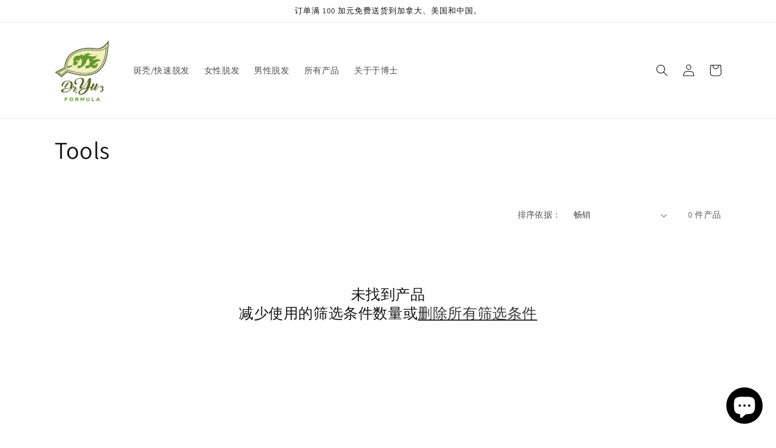

--- FILE ---
content_type: text/html; charset=utf-8
request_url: https://dryusformula.com/zh/collections/tools
body_size: 39667
content:















<!doctype html>
<html class="no-js" lang="zh-CN">
  <head>
    <meta charset="utf-8">
    <meta http-equiv="X-UA-Compatible" content="IE=edge">
    <meta name="viewport" content="width=device-width,initial-scale=1">
    <meta name="theme-color" content="">
    <link rel="canonical" href="https://dryusformula.com/zh/collections/tools">
    <link rel="preconnect" href="https://cdn.shopify.com" crossorigin><link rel="icon" type="image/png" href="//dryusformula.com/cdn/shop/files/8364DAAF-B24B-43C9-83CA-0B8C82438061.png?crop=center&height=32&v=1614729801&width=32"><link rel="preconnect" href="https://fonts.shopifycdn.com" crossorigin><title>
      Tools
 &ndash; Dr. Yu&#39;s Formula</title>

    
      <meta name="description" content="">
    

    

<meta property="og:site_name" content="Dr. Yu&#39;s Formula">
<meta property="og:url" content="https://dryusformula.com/zh/collections/tools">
<meta property="og:title" content="Tools">
<meta property="og:type" content="website">
<meta property="og:description" content="Combining tradition Chinese medicine &amp; modern medicine, Dr. Yu created the Pro Hair Collection using Chinese herbs for hair growth to stop rapid hair loss &amp; improve your immune system."><meta name="twitter:card" content="summary_large_image">
<meta name="twitter:title" content="Tools">
<meta name="twitter:description" content="Combining tradition Chinese medicine &amp; modern medicine, Dr. Yu created the Pro Hair Collection using Chinese herbs for hair growth to stop rapid hair loss &amp; improve your immune system.">


    <script src="//dryusformula.com/cdn/shop/t/10/assets/global.js?v=24850326154503943211659581452" defer="defer"></script>
    
  <script>window.performance && window.performance.mark && window.performance.mark('shopify.content_for_header.start');</script><meta name="google-site-verification" content="8FbZZNbY7-6l37KKfDATQWXRYk86hU7zKrX7IEqxFXw">
<meta id="shopify-digital-wallet" name="shopify-digital-wallet" content="/18715307/digital_wallets/dialog">
<meta name="shopify-checkout-api-token" content="f4ab1e38cc940aa9baa761cecb7d797c">
<meta id="in-context-paypal-metadata" data-shop-id="18715307" data-venmo-supported="false" data-environment="production" data-locale="zh_CN" data-paypal-v4="true" data-currency="CAD">
<link rel="alternate" type="application/atom+xml" title="Feed" href="/zh/collections/tools.atom" />
<link rel="alternate" hreflang="x-default" href="https://dryusformula.com/collections/tools">
<link rel="alternate" hreflang="en" href="https://dryusformula.com/collections/tools">
<link rel="alternate" hreflang="zh-Hans" href="https://dryusformula.com/zh/collections/tools">
<link rel="alternate" hreflang="zh-Hans-AC" href="https://dryusformula.com/zh/collections/tools">
<link rel="alternate" hreflang="zh-Hans-AD" href="https://dryusformula.com/zh/collections/tools">
<link rel="alternate" hreflang="zh-Hans-AE" href="https://dryusformula.com/zh/collections/tools">
<link rel="alternate" hreflang="zh-Hans-AF" href="https://dryusformula.com/zh/collections/tools">
<link rel="alternate" hreflang="zh-Hans-AG" href="https://dryusformula.com/zh/collections/tools">
<link rel="alternate" hreflang="zh-Hans-AI" href="https://dryusformula.com/zh/collections/tools">
<link rel="alternate" hreflang="zh-Hans-AL" href="https://dryusformula.com/zh/collections/tools">
<link rel="alternate" hreflang="zh-Hans-AM" href="https://dryusformula.com/zh/collections/tools">
<link rel="alternate" hreflang="zh-Hans-AO" href="https://dryusformula.com/zh/collections/tools">
<link rel="alternate" hreflang="zh-Hans-AR" href="https://dryusformula.com/zh/collections/tools">
<link rel="alternate" hreflang="zh-Hans-AT" href="https://dryusformula.com/zh/collections/tools">
<link rel="alternate" hreflang="zh-Hans-AU" href="https://dryusformula.com/zh/collections/tools">
<link rel="alternate" hreflang="zh-Hans-AW" href="https://dryusformula.com/zh/collections/tools">
<link rel="alternate" hreflang="zh-Hans-AX" href="https://dryusformula.com/zh/collections/tools">
<link rel="alternate" hreflang="zh-Hans-AZ" href="https://dryusformula.com/zh/collections/tools">
<link rel="alternate" hreflang="zh-Hans-BA" href="https://dryusformula.com/zh/collections/tools">
<link rel="alternate" hreflang="zh-Hans-BB" href="https://dryusformula.com/zh/collections/tools">
<link rel="alternate" hreflang="zh-Hans-BD" href="https://dryusformula.com/zh/collections/tools">
<link rel="alternate" hreflang="zh-Hans-BE" href="https://dryusformula.com/zh/collections/tools">
<link rel="alternate" hreflang="zh-Hans-BF" href="https://dryusformula.com/zh/collections/tools">
<link rel="alternate" hreflang="zh-Hans-BG" href="https://dryusformula.com/zh/collections/tools">
<link rel="alternate" hreflang="zh-Hans-BH" href="https://dryusformula.com/zh/collections/tools">
<link rel="alternate" hreflang="zh-Hans-BI" href="https://dryusformula.com/zh/collections/tools">
<link rel="alternate" hreflang="zh-Hans-BJ" href="https://dryusformula.com/zh/collections/tools">
<link rel="alternate" hreflang="zh-Hans-BL" href="https://dryusformula.com/zh/collections/tools">
<link rel="alternate" hreflang="zh-Hans-BM" href="https://dryusformula.com/zh/collections/tools">
<link rel="alternate" hreflang="zh-Hans-BN" href="https://dryusformula.com/zh/collections/tools">
<link rel="alternate" hreflang="zh-Hans-BO" href="https://dryusformula.com/zh/collections/tools">
<link rel="alternate" hreflang="zh-Hans-BQ" href="https://dryusformula.com/zh/collections/tools">
<link rel="alternate" hreflang="zh-Hans-BR" href="https://dryusformula.com/zh/collections/tools">
<link rel="alternate" hreflang="zh-Hans-BS" href="https://dryusformula.com/zh/collections/tools">
<link rel="alternate" hreflang="zh-Hans-BT" href="https://dryusformula.com/zh/collections/tools">
<link rel="alternate" hreflang="zh-Hans-BW" href="https://dryusformula.com/zh/collections/tools">
<link rel="alternate" hreflang="zh-Hans-BY" href="https://dryusformula.com/zh/collections/tools">
<link rel="alternate" hreflang="zh-Hans-BZ" href="https://dryusformula.com/zh/collections/tools">
<link rel="alternate" hreflang="zh-Hans-CA" href="https://dryusformula.com/zh/collections/tools">
<link rel="alternate" hreflang="zh-Hans-CC" href="https://dryusformula.com/zh/collections/tools">
<link rel="alternate" hreflang="zh-Hans-CD" href="https://dryusformula.com/zh/collections/tools">
<link rel="alternate" hreflang="zh-Hans-CF" href="https://dryusformula.com/zh/collections/tools">
<link rel="alternate" hreflang="zh-Hans-CG" href="https://dryusformula.com/zh/collections/tools">
<link rel="alternate" hreflang="zh-Hans-CH" href="https://dryusformula.com/zh/collections/tools">
<link rel="alternate" hreflang="zh-Hans-CI" href="https://dryusformula.com/zh/collections/tools">
<link rel="alternate" hreflang="zh-Hans-CK" href="https://dryusformula.com/zh/collections/tools">
<link rel="alternate" hreflang="zh-Hans-CL" href="https://dryusformula.com/zh/collections/tools">
<link rel="alternate" hreflang="zh-Hans-CM" href="https://dryusformula.com/zh/collections/tools">
<link rel="alternate" hreflang="zh-Hans-CN" href="https://dryusformula.com/zh/collections/tools">
<link rel="alternate" hreflang="zh-Hans-CO" href="https://dryusformula.com/zh/collections/tools">
<link rel="alternate" hreflang="zh-Hans-CR" href="https://dryusformula.com/zh/collections/tools">
<link rel="alternate" hreflang="zh-Hans-CV" href="https://dryusformula.com/zh/collections/tools">
<link rel="alternate" hreflang="zh-Hans-CW" href="https://dryusformula.com/zh/collections/tools">
<link rel="alternate" hreflang="zh-Hans-CX" href="https://dryusformula.com/zh/collections/tools">
<link rel="alternate" hreflang="zh-Hans-CY" href="https://dryusformula.com/zh/collections/tools">
<link rel="alternate" hreflang="zh-Hans-CZ" href="https://dryusformula.com/zh/collections/tools">
<link rel="alternate" hreflang="zh-Hans-DE" href="https://dryusformula.com/zh/collections/tools">
<link rel="alternate" hreflang="zh-Hans-DJ" href="https://dryusformula.com/zh/collections/tools">
<link rel="alternate" hreflang="zh-Hans-DK" href="https://dryusformula.com/zh/collections/tools">
<link rel="alternate" hreflang="zh-Hans-DM" href="https://dryusformula.com/zh/collections/tools">
<link rel="alternate" hreflang="zh-Hans-DO" href="https://dryusformula.com/zh/collections/tools">
<link rel="alternate" hreflang="zh-Hans-DZ" href="https://dryusformula.com/zh/collections/tools">
<link rel="alternate" hreflang="zh-Hans-EC" href="https://dryusformula.com/zh/collections/tools">
<link rel="alternate" hreflang="zh-Hans-EE" href="https://dryusformula.com/zh/collections/tools">
<link rel="alternate" hreflang="zh-Hans-EG" href="https://dryusformula.com/zh/collections/tools">
<link rel="alternate" hreflang="zh-Hans-EH" href="https://dryusformula.com/zh/collections/tools">
<link rel="alternate" hreflang="zh-Hans-ER" href="https://dryusformula.com/zh/collections/tools">
<link rel="alternate" hreflang="zh-Hans-ES" href="https://dryusformula.com/zh/collections/tools">
<link rel="alternate" hreflang="zh-Hans-ET" href="https://dryusformula.com/zh/collections/tools">
<link rel="alternate" hreflang="zh-Hans-FI" href="https://dryusformula.com/zh/collections/tools">
<link rel="alternate" hreflang="zh-Hans-FJ" href="https://dryusformula.com/zh/collections/tools">
<link rel="alternate" hreflang="zh-Hans-FK" href="https://dryusformula.com/zh/collections/tools">
<link rel="alternate" hreflang="zh-Hans-FO" href="https://dryusformula.com/zh/collections/tools">
<link rel="alternate" hreflang="zh-Hans-FR" href="https://dryusformula.com/zh/collections/tools">
<link rel="alternate" hreflang="zh-Hans-GA" href="https://dryusformula.com/zh/collections/tools">
<link rel="alternate" hreflang="zh-Hans-GB" href="https://dryusformula.com/zh/collections/tools">
<link rel="alternate" hreflang="zh-Hans-GD" href="https://dryusformula.com/zh/collections/tools">
<link rel="alternate" hreflang="zh-Hans-GE" href="https://dryusformula.com/zh/collections/tools">
<link rel="alternate" hreflang="zh-Hans-GF" href="https://dryusformula.com/zh/collections/tools">
<link rel="alternate" hreflang="zh-Hans-GG" href="https://dryusformula.com/zh/collections/tools">
<link rel="alternate" hreflang="zh-Hans-GH" href="https://dryusformula.com/zh/collections/tools">
<link rel="alternate" hreflang="zh-Hans-GI" href="https://dryusformula.com/zh/collections/tools">
<link rel="alternate" hreflang="zh-Hans-GL" href="https://dryusformula.com/zh/collections/tools">
<link rel="alternate" hreflang="zh-Hans-GM" href="https://dryusformula.com/zh/collections/tools">
<link rel="alternate" hreflang="zh-Hans-GN" href="https://dryusformula.com/zh/collections/tools">
<link rel="alternate" hreflang="zh-Hans-GP" href="https://dryusformula.com/zh/collections/tools">
<link rel="alternate" hreflang="zh-Hans-GQ" href="https://dryusformula.com/zh/collections/tools">
<link rel="alternate" hreflang="zh-Hans-GR" href="https://dryusformula.com/zh/collections/tools">
<link rel="alternate" hreflang="zh-Hans-GS" href="https://dryusformula.com/zh/collections/tools">
<link rel="alternate" hreflang="zh-Hans-GT" href="https://dryusformula.com/zh/collections/tools">
<link rel="alternate" hreflang="zh-Hans-GW" href="https://dryusformula.com/zh/collections/tools">
<link rel="alternate" hreflang="zh-Hans-GY" href="https://dryusformula.com/zh/collections/tools">
<link rel="alternate" hreflang="zh-Hans-HK" href="https://dryusformula.com/zh/collections/tools">
<link rel="alternate" hreflang="zh-Hans-HN" href="https://dryusformula.com/zh/collections/tools">
<link rel="alternate" hreflang="zh-Hans-HR" href="https://dryusformula.com/zh/collections/tools">
<link rel="alternate" hreflang="zh-Hans-HT" href="https://dryusformula.com/zh/collections/tools">
<link rel="alternate" hreflang="zh-Hans-HU" href="https://dryusformula.com/zh/collections/tools">
<link rel="alternate" hreflang="zh-Hans-ID" href="https://dryusformula.com/zh/collections/tools">
<link rel="alternate" hreflang="zh-Hans-IE" href="https://dryusformula.com/zh/collections/tools">
<link rel="alternate" hreflang="zh-Hans-IL" href="https://dryusformula.com/zh/collections/tools">
<link rel="alternate" hreflang="zh-Hans-IM" href="https://dryusformula.com/zh/collections/tools">
<link rel="alternate" hreflang="zh-Hans-IN" href="https://dryusformula.com/zh/collections/tools">
<link rel="alternate" hreflang="zh-Hans-IO" href="https://dryusformula.com/zh/collections/tools">
<link rel="alternate" hreflang="zh-Hans-IQ" href="https://dryusformula.com/zh/collections/tools">
<link rel="alternate" hreflang="zh-Hans-IS" href="https://dryusformula.com/zh/collections/tools">
<link rel="alternate" hreflang="zh-Hans-IT" href="https://dryusformula.com/zh/collections/tools">
<link rel="alternate" hreflang="zh-Hans-JE" href="https://dryusformula.com/zh/collections/tools">
<link rel="alternate" hreflang="zh-Hans-JM" href="https://dryusformula.com/zh/collections/tools">
<link rel="alternate" hreflang="zh-Hans-JO" href="https://dryusformula.com/zh/collections/tools">
<link rel="alternate" hreflang="zh-Hans-JP" href="https://dryusformula.com/zh/collections/tools">
<link rel="alternate" hreflang="zh-Hans-KE" href="https://dryusformula.com/zh/collections/tools">
<link rel="alternate" hreflang="zh-Hans-KG" href="https://dryusformula.com/zh/collections/tools">
<link rel="alternate" hreflang="zh-Hans-KH" href="https://dryusformula.com/zh/collections/tools">
<link rel="alternate" hreflang="zh-Hans-KI" href="https://dryusformula.com/zh/collections/tools">
<link rel="alternate" hreflang="zh-Hans-KM" href="https://dryusformula.com/zh/collections/tools">
<link rel="alternate" hreflang="zh-Hans-KN" href="https://dryusformula.com/zh/collections/tools">
<link rel="alternate" hreflang="zh-Hans-KR" href="https://dryusformula.com/zh/collections/tools">
<link rel="alternate" hreflang="zh-Hans-KW" href="https://dryusformula.com/zh/collections/tools">
<link rel="alternate" hreflang="zh-Hans-KY" href="https://dryusformula.com/zh/collections/tools">
<link rel="alternate" hreflang="zh-Hans-KZ" href="https://dryusformula.com/zh/collections/tools">
<link rel="alternate" hreflang="zh-Hans-LA" href="https://dryusformula.com/zh/collections/tools">
<link rel="alternate" hreflang="zh-Hans-LB" href="https://dryusformula.com/zh/collections/tools">
<link rel="alternate" hreflang="zh-Hans-LC" href="https://dryusformula.com/zh/collections/tools">
<link rel="alternate" hreflang="zh-Hans-LI" href="https://dryusformula.com/zh/collections/tools">
<link rel="alternate" hreflang="zh-Hans-LK" href="https://dryusformula.com/zh/collections/tools">
<link rel="alternate" hreflang="zh-Hans-LR" href="https://dryusformula.com/zh/collections/tools">
<link rel="alternate" hreflang="zh-Hans-LS" href="https://dryusformula.com/zh/collections/tools">
<link rel="alternate" hreflang="zh-Hans-LT" href="https://dryusformula.com/zh/collections/tools">
<link rel="alternate" hreflang="zh-Hans-LU" href="https://dryusformula.com/zh/collections/tools">
<link rel="alternate" hreflang="zh-Hans-LV" href="https://dryusformula.com/zh/collections/tools">
<link rel="alternate" hreflang="zh-Hans-LY" href="https://dryusformula.com/zh/collections/tools">
<link rel="alternate" hreflang="zh-Hans-MA" href="https://dryusformula.com/zh/collections/tools">
<link rel="alternate" hreflang="zh-Hans-MC" href="https://dryusformula.com/zh/collections/tools">
<link rel="alternate" hreflang="zh-Hans-MD" href="https://dryusformula.com/zh/collections/tools">
<link rel="alternate" hreflang="zh-Hans-ME" href="https://dryusformula.com/zh/collections/tools">
<link rel="alternate" hreflang="zh-Hans-MF" href="https://dryusformula.com/zh/collections/tools">
<link rel="alternate" hreflang="zh-Hans-MG" href="https://dryusformula.com/zh/collections/tools">
<link rel="alternate" hreflang="zh-Hans-MK" href="https://dryusformula.com/zh/collections/tools">
<link rel="alternate" hreflang="zh-Hans-ML" href="https://dryusformula.com/zh/collections/tools">
<link rel="alternate" hreflang="zh-Hans-MM" href="https://dryusformula.com/zh/collections/tools">
<link rel="alternate" hreflang="zh-Hans-MN" href="https://dryusformula.com/zh/collections/tools">
<link rel="alternate" hreflang="zh-Hans-MO" href="https://dryusformula.com/zh/collections/tools">
<link rel="alternate" hreflang="zh-Hans-MQ" href="https://dryusformula.com/zh/collections/tools">
<link rel="alternate" hreflang="zh-Hans-MR" href="https://dryusformula.com/zh/collections/tools">
<link rel="alternate" hreflang="zh-Hans-MS" href="https://dryusformula.com/zh/collections/tools">
<link rel="alternate" hreflang="zh-Hans-MT" href="https://dryusformula.com/zh/collections/tools">
<link rel="alternate" hreflang="zh-Hans-MU" href="https://dryusformula.com/zh/collections/tools">
<link rel="alternate" hreflang="zh-Hans-MV" href="https://dryusformula.com/zh/collections/tools">
<link rel="alternate" hreflang="zh-Hans-MW" href="https://dryusformula.com/zh/collections/tools">
<link rel="alternate" hreflang="zh-Hans-MX" href="https://dryusformula.com/zh/collections/tools">
<link rel="alternate" hreflang="zh-Hans-MY" href="https://dryusformula.com/zh/collections/tools">
<link rel="alternate" hreflang="zh-Hans-MZ" href="https://dryusformula.com/zh/collections/tools">
<link rel="alternate" hreflang="zh-Hans-NA" href="https://dryusformula.com/zh/collections/tools">
<link rel="alternate" hreflang="zh-Hans-NC" href="https://dryusformula.com/zh/collections/tools">
<link rel="alternate" hreflang="zh-Hans-NE" href="https://dryusformula.com/zh/collections/tools">
<link rel="alternate" hreflang="zh-Hans-NF" href="https://dryusformula.com/zh/collections/tools">
<link rel="alternate" hreflang="zh-Hans-NG" href="https://dryusformula.com/zh/collections/tools">
<link rel="alternate" hreflang="zh-Hans-NI" href="https://dryusformula.com/zh/collections/tools">
<link rel="alternate" hreflang="zh-Hans-NL" href="https://dryusformula.com/zh/collections/tools">
<link rel="alternate" hreflang="zh-Hans-NO" href="https://dryusformula.com/zh/collections/tools">
<link rel="alternate" hreflang="zh-Hans-NP" href="https://dryusformula.com/zh/collections/tools">
<link rel="alternate" hreflang="zh-Hans-NR" href="https://dryusformula.com/zh/collections/tools">
<link rel="alternate" hreflang="zh-Hans-NU" href="https://dryusformula.com/zh/collections/tools">
<link rel="alternate" hreflang="zh-Hans-NZ" href="https://dryusformula.com/zh/collections/tools">
<link rel="alternate" hreflang="zh-Hans-OM" href="https://dryusformula.com/zh/collections/tools">
<link rel="alternate" hreflang="zh-Hans-PA" href="https://dryusformula.com/zh/collections/tools">
<link rel="alternate" hreflang="zh-Hans-PE" href="https://dryusformula.com/zh/collections/tools">
<link rel="alternate" hreflang="zh-Hans-PF" href="https://dryusformula.com/zh/collections/tools">
<link rel="alternate" hreflang="zh-Hans-PG" href="https://dryusformula.com/zh/collections/tools">
<link rel="alternate" hreflang="zh-Hans-PH" href="https://dryusformula.com/zh/collections/tools">
<link rel="alternate" hreflang="zh-Hans-PK" href="https://dryusformula.com/zh/collections/tools">
<link rel="alternate" hreflang="zh-Hans-PL" href="https://dryusformula.com/zh/collections/tools">
<link rel="alternate" hreflang="zh-Hans-PM" href="https://dryusformula.com/zh/collections/tools">
<link rel="alternate" hreflang="zh-Hans-PN" href="https://dryusformula.com/zh/collections/tools">
<link rel="alternate" hreflang="zh-Hans-PS" href="https://dryusformula.com/zh/collections/tools">
<link rel="alternate" hreflang="zh-Hans-PT" href="https://dryusformula.com/zh/collections/tools">
<link rel="alternate" hreflang="zh-Hans-PY" href="https://dryusformula.com/zh/collections/tools">
<link rel="alternate" hreflang="zh-Hans-QA" href="https://dryusformula.com/zh/collections/tools">
<link rel="alternate" hreflang="zh-Hans-RE" href="https://dryusformula.com/zh/collections/tools">
<link rel="alternate" hreflang="zh-Hans-RO" href="https://dryusformula.com/zh/collections/tools">
<link rel="alternate" hreflang="zh-Hans-RS" href="https://dryusformula.com/zh/collections/tools">
<link rel="alternate" hreflang="zh-Hans-RU" href="https://dryusformula.com/zh/collections/tools">
<link rel="alternate" hreflang="zh-Hans-RW" href="https://dryusformula.com/zh/collections/tools">
<link rel="alternate" hreflang="zh-Hans-SA" href="https://dryusformula.com/zh/collections/tools">
<link rel="alternate" hreflang="zh-Hans-SB" href="https://dryusformula.com/zh/collections/tools">
<link rel="alternate" hreflang="zh-Hans-SC" href="https://dryusformula.com/zh/collections/tools">
<link rel="alternate" hreflang="zh-Hans-SD" href="https://dryusformula.com/zh/collections/tools">
<link rel="alternate" hreflang="zh-Hans-SE" href="https://dryusformula.com/zh/collections/tools">
<link rel="alternate" hreflang="zh-Hans-SG" href="https://dryusformula.com/zh/collections/tools">
<link rel="alternate" hreflang="zh-Hans-SH" href="https://dryusformula.com/zh/collections/tools">
<link rel="alternate" hreflang="zh-Hans-SI" href="https://dryusformula.com/zh/collections/tools">
<link rel="alternate" hreflang="zh-Hans-SJ" href="https://dryusformula.com/zh/collections/tools">
<link rel="alternate" hreflang="zh-Hans-SK" href="https://dryusformula.com/zh/collections/tools">
<link rel="alternate" hreflang="zh-Hans-SL" href="https://dryusformula.com/zh/collections/tools">
<link rel="alternate" hreflang="zh-Hans-SM" href="https://dryusformula.com/zh/collections/tools">
<link rel="alternate" hreflang="zh-Hans-SN" href="https://dryusformula.com/zh/collections/tools">
<link rel="alternate" hreflang="zh-Hans-SO" href="https://dryusformula.com/zh/collections/tools">
<link rel="alternate" hreflang="zh-Hans-SR" href="https://dryusformula.com/zh/collections/tools">
<link rel="alternate" hreflang="zh-Hans-SS" href="https://dryusformula.com/zh/collections/tools">
<link rel="alternate" hreflang="zh-Hans-ST" href="https://dryusformula.com/zh/collections/tools">
<link rel="alternate" hreflang="zh-Hans-SV" href="https://dryusformula.com/zh/collections/tools">
<link rel="alternate" hreflang="zh-Hans-SX" href="https://dryusformula.com/zh/collections/tools">
<link rel="alternate" hreflang="zh-Hans-SZ" href="https://dryusformula.com/zh/collections/tools">
<link rel="alternate" hreflang="zh-Hans-TA" href="https://dryusformula.com/zh/collections/tools">
<link rel="alternate" hreflang="zh-Hans-TC" href="https://dryusformula.com/zh/collections/tools">
<link rel="alternate" hreflang="zh-Hans-TD" href="https://dryusformula.com/zh/collections/tools">
<link rel="alternate" hreflang="zh-Hans-TF" href="https://dryusformula.com/zh/collections/tools">
<link rel="alternate" hreflang="zh-Hans-TG" href="https://dryusformula.com/zh/collections/tools">
<link rel="alternate" hreflang="zh-Hans-TH" href="https://dryusformula.com/zh/collections/tools">
<link rel="alternate" hreflang="zh-Hans-TJ" href="https://dryusformula.com/zh/collections/tools">
<link rel="alternate" hreflang="zh-Hans-TK" href="https://dryusformula.com/zh/collections/tools">
<link rel="alternate" hreflang="zh-Hans-TL" href="https://dryusformula.com/zh/collections/tools">
<link rel="alternate" hreflang="zh-Hans-TM" href="https://dryusformula.com/zh/collections/tools">
<link rel="alternate" hreflang="zh-Hans-TN" href="https://dryusformula.com/zh/collections/tools">
<link rel="alternate" hreflang="zh-Hans-TO" href="https://dryusformula.com/zh/collections/tools">
<link rel="alternate" hreflang="zh-Hans-TR" href="https://dryusformula.com/zh/collections/tools">
<link rel="alternate" hreflang="zh-Hans-TT" href="https://dryusformula.com/zh/collections/tools">
<link rel="alternate" hreflang="zh-Hans-TV" href="https://dryusformula.com/zh/collections/tools">
<link rel="alternate" hreflang="zh-Hans-TW" href="https://dryusformula.com/zh/collections/tools">
<link rel="alternate" hreflang="zh-Hans-TZ" href="https://dryusformula.com/zh/collections/tools">
<link rel="alternate" hreflang="zh-Hans-UA" href="https://dryusformula.com/zh/collections/tools">
<link rel="alternate" hreflang="zh-Hans-UG" href="https://dryusformula.com/zh/collections/tools">
<link rel="alternate" hreflang="zh-Hans-UM" href="https://dryusformula.com/zh/collections/tools">
<link rel="alternate" hreflang="zh-Hans-US" href="https://dryusformula.com/zh/collections/tools">
<link rel="alternate" hreflang="zh-Hans-UY" href="https://dryusformula.com/zh/collections/tools">
<link rel="alternate" hreflang="zh-Hans-UZ" href="https://dryusformula.com/zh/collections/tools">
<link rel="alternate" hreflang="zh-Hans-VA" href="https://dryusformula.com/zh/collections/tools">
<link rel="alternate" hreflang="zh-Hans-VC" href="https://dryusformula.com/zh/collections/tools">
<link rel="alternate" hreflang="zh-Hans-VE" href="https://dryusformula.com/zh/collections/tools">
<link rel="alternate" hreflang="zh-Hans-VG" href="https://dryusformula.com/zh/collections/tools">
<link rel="alternate" hreflang="zh-Hans-VN" href="https://dryusformula.com/zh/collections/tools">
<link rel="alternate" hreflang="zh-Hans-VU" href="https://dryusformula.com/zh/collections/tools">
<link rel="alternate" hreflang="zh-Hans-WF" href="https://dryusformula.com/zh/collections/tools">
<link rel="alternate" hreflang="zh-Hans-WS" href="https://dryusformula.com/zh/collections/tools">
<link rel="alternate" hreflang="zh-Hans-XK" href="https://dryusformula.com/zh/collections/tools">
<link rel="alternate" hreflang="zh-Hans-YE" href="https://dryusformula.com/zh/collections/tools">
<link rel="alternate" hreflang="zh-Hans-YT" href="https://dryusformula.com/zh/collections/tools">
<link rel="alternate" hreflang="zh-Hans-ZA" href="https://dryusformula.com/zh/collections/tools">
<link rel="alternate" hreflang="zh-Hans-ZM" href="https://dryusformula.com/zh/collections/tools">
<link rel="alternate" hreflang="zh-Hans-ZW" href="https://dryusformula.com/zh/collections/tools">
<link rel="alternate" type="application/json+oembed" href="https://dryusformula.com/zh/collections/tools.oembed">
<script async="async" src="/checkouts/internal/preloads.js?locale=zh-CA"></script>
<link rel="preconnect" href="https://shop.app" crossorigin="anonymous">
<script async="async" src="https://shop.app/checkouts/internal/preloads.js?locale=zh-CA&shop_id=18715307" crossorigin="anonymous"></script>
<script id="apple-pay-shop-capabilities" type="application/json">{"shopId":18715307,"countryCode":"CA","currencyCode":"CAD","merchantCapabilities":["supports3DS"],"merchantId":"gid:\/\/shopify\/Shop\/18715307","merchantName":"Dr. Yu's Formula","requiredBillingContactFields":["postalAddress","email"],"requiredShippingContactFields":["postalAddress","email"],"shippingType":"shipping","supportedNetworks":["visa","masterCard","amex","discover","interac","jcb"],"total":{"type":"pending","label":"Dr. Yu's Formula","amount":"1.00"},"shopifyPaymentsEnabled":true,"supportsSubscriptions":true}</script>
<script id="shopify-features" type="application/json">{"accessToken":"f4ab1e38cc940aa9baa761cecb7d797c","betas":["rich-media-storefront-analytics"],"domain":"dryusformula.com","predictiveSearch":true,"shopId":18715307,"locale":"zh-cn"}</script>
<script>var Shopify = Shopify || {};
Shopify.shop = "dr-yu.myshopify.com";
Shopify.locale = "zh-CN";
Shopify.currency = {"active":"CAD","rate":"1.0"};
Shopify.country = "CA";
Shopify.theme = {"name":"Dawn","id":125036986402,"schema_name":"Dawn","schema_version":"6.0.2","theme_store_id":887,"role":"main"};
Shopify.theme.handle = "null";
Shopify.theme.style = {"id":null,"handle":null};
Shopify.cdnHost = "dryusformula.com/cdn";
Shopify.routes = Shopify.routes || {};
Shopify.routes.root = "/zh/";</script>
<script type="module">!function(o){(o.Shopify=o.Shopify||{}).modules=!0}(window);</script>
<script>!function(o){function n(){var o=[];function n(){o.push(Array.prototype.slice.apply(arguments))}return n.q=o,n}var t=o.Shopify=o.Shopify||{};t.loadFeatures=n(),t.autoloadFeatures=n()}(window);</script>
<script>
  window.ShopifyPay = window.ShopifyPay || {};
  window.ShopifyPay.apiHost = "shop.app\/pay";
  window.ShopifyPay.redirectState = null;
</script>
<script id="shop-js-analytics" type="application/json">{"pageType":"collection"}</script>
<script defer="defer" async type="module" src="//dryusformula.com/cdn/shopifycloud/shop-js/modules/v2/client.init-shop-cart-sync_DOeOI85m.zh-CN.esm.js"></script>
<script defer="defer" async type="module" src="//dryusformula.com/cdn/shopifycloud/shop-js/modules/v2/chunk.common_CNX97BC6.esm.js"></script>
<script defer="defer" async type="module" src="//dryusformula.com/cdn/shopifycloud/shop-js/modules/v2/chunk.modal_DW02LmOA.esm.js"></script>
<script type="module">
  await import("//dryusformula.com/cdn/shopifycloud/shop-js/modules/v2/client.init-shop-cart-sync_DOeOI85m.zh-CN.esm.js");
await import("//dryusformula.com/cdn/shopifycloud/shop-js/modules/v2/chunk.common_CNX97BC6.esm.js");
await import("//dryusformula.com/cdn/shopifycloud/shop-js/modules/v2/chunk.modal_DW02LmOA.esm.js");

  window.Shopify.SignInWithShop?.initShopCartSync?.({"fedCMEnabled":true,"windoidEnabled":true});

</script>
<script>
  window.Shopify = window.Shopify || {};
  if (!window.Shopify.featureAssets) window.Shopify.featureAssets = {};
  window.Shopify.featureAssets['shop-js'] = {"shop-cart-sync":["modules/v2/client.shop-cart-sync_DQ5R7mxa.zh-CN.esm.js","modules/v2/chunk.common_CNX97BC6.esm.js","modules/v2/chunk.modal_DW02LmOA.esm.js"],"init-fed-cm":["modules/v2/client.init-fed-cm_35l71gwP.zh-CN.esm.js","modules/v2/chunk.common_CNX97BC6.esm.js","modules/v2/chunk.modal_DW02LmOA.esm.js"],"shop-cash-offers":["modules/v2/client.shop-cash-offers_CFT9K2X2.zh-CN.esm.js","modules/v2/chunk.common_CNX97BC6.esm.js","modules/v2/chunk.modal_DW02LmOA.esm.js"],"shop-login-button":["modules/v2/client.shop-login-button_mArElcba.zh-CN.esm.js","modules/v2/chunk.common_CNX97BC6.esm.js","modules/v2/chunk.modal_DW02LmOA.esm.js"],"pay-button":["modules/v2/client.pay-button_CfwDfvJN.zh-CN.esm.js","modules/v2/chunk.common_CNX97BC6.esm.js","modules/v2/chunk.modal_DW02LmOA.esm.js"],"shop-button":["modules/v2/client.shop-button_OUSYwYgX.zh-CN.esm.js","modules/v2/chunk.common_CNX97BC6.esm.js","modules/v2/chunk.modal_DW02LmOA.esm.js"],"avatar":["modules/v2/client.avatar_BTnouDA3.zh-CN.esm.js"],"init-windoid":["modules/v2/client.init-windoid_BP6zOQoH.zh-CN.esm.js","modules/v2/chunk.common_CNX97BC6.esm.js","modules/v2/chunk.modal_DW02LmOA.esm.js"],"init-shop-for-new-customer-accounts":["modules/v2/client.init-shop-for-new-customer-accounts_B1W-h9Xk.zh-CN.esm.js","modules/v2/client.shop-login-button_mArElcba.zh-CN.esm.js","modules/v2/chunk.common_CNX97BC6.esm.js","modules/v2/chunk.modal_DW02LmOA.esm.js"],"init-shop-email-lookup-coordinator":["modules/v2/client.init-shop-email-lookup-coordinator_D6DZIgdR.zh-CN.esm.js","modules/v2/chunk.common_CNX97BC6.esm.js","modules/v2/chunk.modal_DW02LmOA.esm.js"],"init-shop-cart-sync":["modules/v2/client.init-shop-cart-sync_DOeOI85m.zh-CN.esm.js","modules/v2/chunk.common_CNX97BC6.esm.js","modules/v2/chunk.modal_DW02LmOA.esm.js"],"shop-toast-manager":["modules/v2/client.shop-toast-manager_Ck6nr7KU.zh-CN.esm.js","modules/v2/chunk.common_CNX97BC6.esm.js","modules/v2/chunk.modal_DW02LmOA.esm.js"],"init-customer-accounts":["modules/v2/client.init-customer-accounts_B88YdSwu.zh-CN.esm.js","modules/v2/client.shop-login-button_mArElcba.zh-CN.esm.js","modules/v2/chunk.common_CNX97BC6.esm.js","modules/v2/chunk.modal_DW02LmOA.esm.js"],"init-customer-accounts-sign-up":["modules/v2/client.init-customer-accounts-sign-up_NS53s9X1.zh-CN.esm.js","modules/v2/client.shop-login-button_mArElcba.zh-CN.esm.js","modules/v2/chunk.common_CNX97BC6.esm.js","modules/v2/chunk.modal_DW02LmOA.esm.js"],"shop-follow-button":["modules/v2/client.shop-follow-button_uFPBCXuD.zh-CN.esm.js","modules/v2/chunk.common_CNX97BC6.esm.js","modules/v2/chunk.modal_DW02LmOA.esm.js"],"checkout-modal":["modules/v2/client.checkout-modal_ChZVbENA.zh-CN.esm.js","modules/v2/chunk.common_CNX97BC6.esm.js","modules/v2/chunk.modal_DW02LmOA.esm.js"],"shop-login":["modules/v2/client.shop-login_SmcAnPzv.zh-CN.esm.js","modules/v2/chunk.common_CNX97BC6.esm.js","modules/v2/chunk.modal_DW02LmOA.esm.js"],"lead-capture":["modules/v2/client.lead-capture_Cy6UCOcK.zh-CN.esm.js","modules/v2/chunk.common_CNX97BC6.esm.js","modules/v2/chunk.modal_DW02LmOA.esm.js"],"payment-terms":["modules/v2/client.payment-terms_B1n125dT.zh-CN.esm.js","modules/v2/chunk.common_CNX97BC6.esm.js","modules/v2/chunk.modal_DW02LmOA.esm.js"]};
</script>
<script>(function() {
  var isLoaded = false;
  function asyncLoad() {
    if (isLoaded) return;
    isLoaded = true;
    var urls = ["\/\/www.mlveda.com\/MultiCurrency\/js\/jquery.currencies.min.js?shop=dr-yu.myshopify.com","\/\/www.powr.io\/powr.js?powr-token=dr-yu.myshopify.com\u0026external-type=shopify\u0026shop=dr-yu.myshopify.com","https:\/\/d23dclunsivw3h.cloudfront.net\/redirect-app.js?shop=dr-yu.myshopify.com","https:\/\/fast-conversion-bar.best4shops.com\/shopify\/script.js?shop=dr-yu.myshopify.com","https:\/\/cdn.hextom.com\/js\/quickannouncementbar.js?shop=dr-yu.myshopify.com","https:\/\/na.shgcdn3.com\/pixel-collector.js?shop=dr-yu.myshopify.com"];
    for (var i = 0; i < urls.length; i++) {
      var s = document.createElement('script');
      s.type = 'text/javascript';
      s.async = true;
      s.src = urls[i];
      var x = document.getElementsByTagName('script')[0];
      x.parentNode.insertBefore(s, x);
    }
  };
  if(window.attachEvent) {
    window.attachEvent('onload', asyncLoad);
  } else {
    window.addEventListener('load', asyncLoad, false);
  }
})();</script>
<script id="__st">var __st={"a":18715307,"offset":-28800,"reqid":"57aff915-8644-4cbb-8ff0-1a216364cd6d-1769475882","pageurl":"dryusformula.com\/zh\/collections\/tools","u":"8dcd9fa9f3fe","p":"collection","rtyp":"collection","rid":443112079};</script>
<script>window.ShopifyPaypalV4VisibilityTracking = true;</script>
<script id="captcha-bootstrap">!function(){'use strict';const t='contact',e='account',n='new_comment',o=[[t,t],['blogs',n],['comments',n],[t,'customer']],c=[[e,'customer_login'],[e,'guest_login'],[e,'recover_customer_password'],[e,'create_customer']],r=t=>t.map((([t,e])=>`form[action*='/${t}']:not([data-nocaptcha='true']) input[name='form_type'][value='${e}']`)).join(','),a=t=>()=>t?[...document.querySelectorAll(t)].map((t=>t.form)):[];function s(){const t=[...o],e=r(t);return a(e)}const i='password',u='form_key',d=['recaptcha-v3-token','g-recaptcha-response','h-captcha-response',i],f=()=>{try{return window.sessionStorage}catch{return}},m='__shopify_v',_=t=>t.elements[u];function p(t,e,n=!1){try{const o=window.sessionStorage,c=JSON.parse(o.getItem(e)),{data:r}=function(t){const{data:e,action:n}=t;return t[m]||n?{data:e,action:n}:{data:t,action:n}}(c);for(const[e,n]of Object.entries(r))t.elements[e]&&(t.elements[e].value=n);n&&o.removeItem(e)}catch(o){console.error('form repopulation failed',{error:o})}}const l='form_type',E='cptcha';function T(t){t.dataset[E]=!0}const w=window,h=w.document,L='Shopify',v='ce_forms',y='captcha';let A=!1;((t,e)=>{const n=(g='f06e6c50-85a8-45c8-87d0-21a2b65856fe',I='https://cdn.shopify.com/shopifycloud/storefront-forms-hcaptcha/ce_storefront_forms_captcha_hcaptcha.v1.5.2.iife.js',D={infoText:'受 hCaptcha 保护',privacyText:'隐私',termsText:'条款'},(t,e,n)=>{const o=w[L][v],c=o.bindForm;if(c)return c(t,g,e,D).then(n);var r;o.q.push([[t,g,e,D],n]),r=I,A||(h.body.append(Object.assign(h.createElement('script'),{id:'captcha-provider',async:!0,src:r})),A=!0)});var g,I,D;w[L]=w[L]||{},w[L][v]=w[L][v]||{},w[L][v].q=[],w[L][y]=w[L][y]||{},w[L][y].protect=function(t,e){n(t,void 0,e),T(t)},Object.freeze(w[L][y]),function(t,e,n,w,h,L){const[v,y,A,g]=function(t,e,n){const i=e?o:[],u=t?c:[],d=[...i,...u],f=r(d),m=r(i),_=r(d.filter((([t,e])=>n.includes(e))));return[a(f),a(m),a(_),s()]}(w,h,L),I=t=>{const e=t.target;return e instanceof HTMLFormElement?e:e&&e.form},D=t=>v().includes(t);t.addEventListener('submit',(t=>{const e=I(t);if(!e)return;const n=D(e)&&!e.dataset.hcaptchaBound&&!e.dataset.recaptchaBound,o=_(e),c=g().includes(e)&&(!o||!o.value);(n||c)&&t.preventDefault(),c&&!n&&(function(t){try{if(!f())return;!function(t){const e=f();if(!e)return;const n=_(t);if(!n)return;const o=n.value;o&&e.removeItem(o)}(t);const e=Array.from(Array(32),(()=>Math.random().toString(36)[2])).join('');!function(t,e){_(t)||t.append(Object.assign(document.createElement('input'),{type:'hidden',name:u})),t.elements[u].value=e}(t,e),function(t,e){const n=f();if(!n)return;const o=[...t.querySelectorAll(`input[type='${i}']`)].map((({name:t})=>t)),c=[...d,...o],r={};for(const[a,s]of new FormData(t).entries())c.includes(a)||(r[a]=s);n.setItem(e,JSON.stringify({[m]:1,action:t.action,data:r}))}(t,e)}catch(e){console.error('failed to persist form',e)}}(e),e.submit())}));const S=(t,e)=>{t&&!t.dataset[E]&&(n(t,e.some((e=>e===t))),T(t))};for(const o of['focusin','change'])t.addEventListener(o,(t=>{const e=I(t);D(e)&&S(e,y())}));const B=e.get('form_key'),M=e.get(l),P=B&&M;t.addEventListener('DOMContentLoaded',(()=>{const t=y();if(P)for(const e of t)e.elements[l].value===M&&p(e,B);[...new Set([...A(),...v().filter((t=>'true'===t.dataset.shopifyCaptcha))])].forEach((e=>S(e,t)))}))}(h,new URLSearchParams(w.location.search),n,t,e,['guest_login'])})(!0,!0)}();</script>
<script integrity="sha256-4kQ18oKyAcykRKYeNunJcIwy7WH5gtpwJnB7kiuLZ1E=" data-source-attribution="shopify.loadfeatures" defer="defer" src="//dryusformula.com/cdn/shopifycloud/storefront/assets/storefront/load_feature-a0a9edcb.js" crossorigin="anonymous"></script>
<script crossorigin="anonymous" defer="defer" src="//dryusformula.com/cdn/shopifycloud/storefront/assets/shopify_pay/storefront-65b4c6d7.js?v=20250812"></script>
<script data-source-attribution="shopify.dynamic_checkout.dynamic.init">var Shopify=Shopify||{};Shopify.PaymentButton=Shopify.PaymentButton||{isStorefrontPortableWallets:!0,init:function(){window.Shopify.PaymentButton.init=function(){};var t=document.createElement("script");t.src="https://dryusformula.com/cdn/shopifycloud/portable-wallets/latest/portable-wallets.zh-cn.js",t.type="module",document.head.appendChild(t)}};
</script>
<script data-source-attribution="shopify.dynamic_checkout.buyer_consent">
  function portableWalletsHideBuyerConsent(e){var t=document.getElementById("shopify-buyer-consent"),n=document.getElementById("shopify-subscription-policy-button");t&&n&&(t.classList.add("hidden"),t.setAttribute("aria-hidden","true"),n.removeEventListener("click",e))}function portableWalletsShowBuyerConsent(e){var t=document.getElementById("shopify-buyer-consent"),n=document.getElementById("shopify-subscription-policy-button");t&&n&&(t.classList.remove("hidden"),t.removeAttribute("aria-hidden"),n.addEventListener("click",e))}window.Shopify?.PaymentButton&&(window.Shopify.PaymentButton.hideBuyerConsent=portableWalletsHideBuyerConsent,window.Shopify.PaymentButton.showBuyerConsent=portableWalletsShowBuyerConsent);
</script>
<script data-source-attribution="shopify.dynamic_checkout.cart.bootstrap">document.addEventListener("DOMContentLoaded",(function(){function t(){return document.querySelector("shopify-accelerated-checkout-cart, shopify-accelerated-checkout")}if(t())Shopify.PaymentButton.init();else{new MutationObserver((function(e,n){t()&&(Shopify.PaymentButton.init(),n.disconnect())})).observe(document.body,{childList:!0,subtree:!0})}}));
</script>
<link id="shopify-accelerated-checkout-styles" rel="stylesheet" media="screen" href="https://dryusformula.com/cdn/shopifycloud/portable-wallets/latest/accelerated-checkout-backwards-compat.css" crossorigin="anonymous">
<style id="shopify-accelerated-checkout-cart">
        #shopify-buyer-consent {
  margin-top: 1em;
  display: inline-block;
  width: 100%;
}

#shopify-buyer-consent.hidden {
  display: none;
}

#shopify-subscription-policy-button {
  background: none;
  border: none;
  padding: 0;
  text-decoration: underline;
  font-size: inherit;
  cursor: pointer;
}

#shopify-subscription-policy-button::before {
  box-shadow: none;
}

      </style>
<script id="sections-script" data-sections="header,footer" defer="defer" src="//dryusformula.com/cdn/shop/t/10/compiled_assets/scripts.js?v=2794"></script>
<script>window.performance && window.performance.mark && window.performance.mark('shopify.content_for_header.end');</script>
  





  <script type="text/javascript">
    
      window.__shgMoneyFormat = window.__shgMoneyFormat || {"AUD":{"currency":"AUD","currency_symbol":"$","currency_symbol_location":"left","decimal_places":2,"decimal_separator":".","thousands_separator":","},"CAD":{"currency":"CAD","currency_symbol":"$","currency_symbol_location":"left","decimal_places":2,"decimal_separator":".","thousands_separator":","},"EUR":{"currency":"EUR","currency_symbol":"€","currency_symbol_location":"left","decimal_places":2,"decimal_separator":".","thousands_separator":","},"HKD":{"currency":"HKD","currency_symbol":"$","currency_symbol_location":"left","decimal_places":2,"decimal_separator":".","thousands_separator":","},"USD":{"currency":"USD","currency_symbol":"$","currency_symbol_location":"left","decimal_places":2,"decimal_separator":".","thousands_separator":","}};
    
    window.__shgCurrentCurrencyCode = window.__shgCurrentCurrencyCode || {
      currency: "CAD",
      currency_symbol: "$",
      decimal_separator: ".",
      thousands_separator: ",",
      decimal_places: 2,
      currency_symbol_location: "left"
    };
  </script>





    <style data-shopify>
      @font-face {
  font-family: Assistant;
  font-weight: 400;
  font-style: normal;
  font-display: swap;
  src: url("//dryusformula.com/cdn/fonts/assistant/assistant_n4.9120912a469cad1cc292572851508ca49d12e768.woff2") format("woff2"),
       url("//dryusformula.com/cdn/fonts/assistant/assistant_n4.6e9875ce64e0fefcd3f4446b7ec9036b3ddd2985.woff") format("woff");
}

      @font-face {
  font-family: Assistant;
  font-weight: 700;
  font-style: normal;
  font-display: swap;
  src: url("//dryusformula.com/cdn/fonts/assistant/assistant_n7.bf44452348ec8b8efa3aa3068825305886b1c83c.woff2") format("woff2"),
       url("//dryusformula.com/cdn/fonts/assistant/assistant_n7.0c887fee83f6b3bda822f1150b912c72da0f7b64.woff") format("woff");
}

      
      
      @font-face {
  font-family: Assistant;
  font-weight: 400;
  font-style: normal;
  font-display: swap;
  src: url("//dryusformula.com/cdn/fonts/assistant/assistant_n4.9120912a469cad1cc292572851508ca49d12e768.woff2") format("woff2"),
       url("//dryusformula.com/cdn/fonts/assistant/assistant_n4.6e9875ce64e0fefcd3f4446b7ec9036b3ddd2985.woff") format("woff");
}


      :root {
        --font-body-family: Assistant, sans-serif;
        --font-body-style: normal;
        --font-body-weight: 400;
        --font-body-weight-bold: 700;

        --font-heading-family: Assistant, sans-serif;
        --font-heading-style: normal;
        --font-heading-weight: 400;

        --font-body-scale: 1.0;
        --font-heading-scale: 1.0;

        --color-base-text: 18, 18, 18;
        --color-shadow: 18, 18, 18;
        --color-base-background-1: 255, 255, 255;
        --color-base-background-2: 243, 243, 243;
        --color-base-solid-button-labels: 255, 255, 255;
        --color-base-outline-button-labels: 18, 18, 18;
        --color-base-accent-1: 18, 18, 18;
        --color-base-accent-2: 51, 79, 180;
        --payment-terms-background-color: #ffffff;

        --gradient-base-background-1: #ffffff;
        --gradient-base-background-2: #f3f3f3;
        --gradient-base-accent-1: #121212;
        --gradient-base-accent-2: #334fb4;

        --media-padding: px;
        --media-border-opacity: 0.05;
        --media-border-width: 1px;
        --media-radius: 0px;
        --media-shadow-opacity: 0.0;
        --media-shadow-horizontal-offset: 0px;
        --media-shadow-vertical-offset: 4px;
        --media-shadow-blur-radius: 5px;
        --media-shadow-visible: 0;

        --page-width: 120rem;
        --page-width-margin: 0rem;

        --card-image-padding: 0.0rem;
        --card-corner-radius: 0.0rem;
        --card-text-alignment: left;
        --card-border-width: 0.0rem;
        --card-border-opacity: 0.1;
        --card-shadow-opacity: 0.0;
        --card-shadow-visible: 0;
        --card-shadow-horizontal-offset: 0.0rem;
        --card-shadow-vertical-offset: 0.4rem;
        --card-shadow-blur-radius: 0.5rem;

        --badge-corner-radius: 4.0rem;

        --popup-border-width: 1px;
        --popup-border-opacity: 0.1;
        --popup-corner-radius: 0px;
        --popup-shadow-opacity: 0.0;
        --popup-shadow-horizontal-offset: 0px;
        --popup-shadow-vertical-offset: 4px;
        --popup-shadow-blur-radius: 5px;

        --drawer-border-width: 1px;
        --drawer-border-opacity: 0.1;
        --drawer-shadow-opacity: 0.0;
        --drawer-shadow-horizontal-offset: 0px;
        --drawer-shadow-vertical-offset: 4px;
        --drawer-shadow-blur-radius: 5px;

        --spacing-sections-desktop: 0px;
        --spacing-sections-mobile: 0px;

        --grid-desktop-vertical-spacing: 8px;
        --grid-desktop-horizontal-spacing: 8px;
        --grid-mobile-vertical-spacing: 4px;
        --grid-mobile-horizontal-spacing: 4px;

        --text-boxes-border-opacity: 0.1;
        --text-boxes-border-width: 0px;
        --text-boxes-radius: 0px;
        --text-boxes-shadow-opacity: 0.0;
        --text-boxes-shadow-visible: 0;
        --text-boxes-shadow-horizontal-offset: 0px;
        --text-boxes-shadow-vertical-offset: 4px;
        --text-boxes-shadow-blur-radius: 5px;

        --buttons-radius: 0px;
        --buttons-radius-outset: 0px;
        --buttons-border-width: 1px;
        --buttons-border-opacity: 1.0;
        --buttons-shadow-opacity: 0.0;
        --buttons-shadow-visible: 0;
        --buttons-shadow-horizontal-offset: 0px;
        --buttons-shadow-vertical-offset: 4px;
        --buttons-shadow-blur-radius: 5px;
        --buttons-border-offset: 0px;

        --inputs-radius: 0px;
        --inputs-border-width: 1px;
        --inputs-border-opacity: 0.55;
        --inputs-shadow-opacity: 0.0;
        --inputs-shadow-horizontal-offset: 0px;
        --inputs-margin-offset: 0px;
        --inputs-shadow-vertical-offset: 4px;
        --inputs-shadow-blur-radius: 5px;
        --inputs-radius-outset: 0px;

        --variant-pills-radius: 40px;
        --variant-pills-border-width: 1px;
        --variant-pills-border-opacity: 0.55;
        --variant-pills-shadow-opacity: 0.0;
        --variant-pills-shadow-horizontal-offset: 0px;
        --variant-pills-shadow-vertical-offset: 4px;
        --variant-pills-shadow-blur-radius: 5px;
      }

      *,
      *::before,
      *::after {
        box-sizing: inherit;
      }

      html {
        box-sizing: border-box;
        font-size: calc(var(--font-body-scale) * 62.5%);
        height: 100%;
      }

      body {
        display: grid;
        grid-template-rows: auto auto 1fr auto;
        grid-template-columns: 100%;
        min-height: 100%;
        margin: 0;
        font-size: 1.5rem;
        letter-spacing: 0.06rem;
        line-height: calc(1 + 0.8 / var(--font-body-scale));
        font-family: var(--font-body-family);
        font-style: var(--font-body-style);
        font-weight: var(--font-body-weight);
      }

      @media screen and (min-width: 750px) {
        body {
          font-size: 1.6rem;
        }
      }
    </style>

    <link href="//dryusformula.com/cdn/shop/t/10/assets/base.css?v=19666067365360246481659581453" rel="stylesheet" type="text/css" media="all" />
<link rel="preload" as="font" href="//dryusformula.com/cdn/fonts/assistant/assistant_n4.9120912a469cad1cc292572851508ca49d12e768.woff2" type="font/woff2" crossorigin><link rel="preload" as="font" href="//dryusformula.com/cdn/fonts/assistant/assistant_n4.9120912a469cad1cc292572851508ca49d12e768.woff2" type="font/woff2" crossorigin><link rel="stylesheet" href="//dryusformula.com/cdn/shop/t/10/assets/component-predictive-search.css?v=165644661289088488651659581452" media="print" onload="this.media='all'"><script>document.documentElement.className = document.documentElement.className.replace('no-js', 'js');
    if (Shopify.designMode) {
      document.documentElement.classList.add('shopify-design-mode');
    }
    </script>
  
  

<script type="text/javascript">
  
    window.SHG_CUSTOMER = null;
  
</script>







<script src="https://cdn.shopify.com/extensions/e8878072-2f6b-4e89-8082-94b04320908d/inbox-1254/assets/inbox-chat-loader.js" type="text/javascript" defer="defer"></script>
<script src="https://cdn.shopify.com/extensions/019ac357-9c99-7419-b30b-37f8db9e37f2/etranslate-243/assets/floating-selector.js" type="text/javascript" defer="defer"></script>
<link href="https://monorail-edge.shopifysvc.com" rel="dns-prefetch">
<script>(function(){if ("sendBeacon" in navigator && "performance" in window) {try {var session_token_from_headers = performance.getEntriesByType('navigation')[0].serverTiming.find(x => x.name == '_s').description;} catch {var session_token_from_headers = undefined;}var session_cookie_matches = document.cookie.match(/_shopify_s=([^;]*)/);var session_token_from_cookie = session_cookie_matches && session_cookie_matches.length === 2 ? session_cookie_matches[1] : "";var session_token = session_token_from_headers || session_token_from_cookie || "";function handle_abandonment_event(e) {var entries = performance.getEntries().filter(function(entry) {return /monorail-edge.shopifysvc.com/.test(entry.name);});if (!window.abandonment_tracked && entries.length === 0) {window.abandonment_tracked = true;var currentMs = Date.now();var navigation_start = performance.timing.navigationStart;var payload = {shop_id: 18715307,url: window.location.href,navigation_start,duration: currentMs - navigation_start,session_token,page_type: "collection"};window.navigator.sendBeacon("https://monorail-edge.shopifysvc.com/v1/produce", JSON.stringify({schema_id: "online_store_buyer_site_abandonment/1.1",payload: payload,metadata: {event_created_at_ms: currentMs,event_sent_at_ms: currentMs}}));}}window.addEventListener('pagehide', handle_abandonment_event);}}());</script>
<script id="web-pixels-manager-setup">(function e(e,d,r,n,o){if(void 0===o&&(o={}),!Boolean(null===(a=null===(i=window.Shopify)||void 0===i?void 0:i.analytics)||void 0===a?void 0:a.replayQueue)){var i,a;window.Shopify=window.Shopify||{};var t=window.Shopify;t.analytics=t.analytics||{};var s=t.analytics;s.replayQueue=[],s.publish=function(e,d,r){return s.replayQueue.push([e,d,r]),!0};try{self.performance.mark("wpm:start")}catch(e){}var l=function(){var e={modern:/Edge?\/(1{2}[4-9]|1[2-9]\d|[2-9]\d{2}|\d{4,})\.\d+(\.\d+|)|Firefox\/(1{2}[4-9]|1[2-9]\d|[2-9]\d{2}|\d{4,})\.\d+(\.\d+|)|Chrom(ium|e)\/(9{2}|\d{3,})\.\d+(\.\d+|)|(Maci|X1{2}).+ Version\/(15\.\d+|(1[6-9]|[2-9]\d|\d{3,})\.\d+)([,.]\d+|)( \(\w+\)|)( Mobile\/\w+|) Safari\/|Chrome.+OPR\/(9{2}|\d{3,})\.\d+\.\d+|(CPU[ +]OS|iPhone[ +]OS|CPU[ +]iPhone|CPU IPhone OS|CPU iPad OS)[ +]+(15[._]\d+|(1[6-9]|[2-9]\d|\d{3,})[._]\d+)([._]\d+|)|Android:?[ /-](13[3-9]|1[4-9]\d|[2-9]\d{2}|\d{4,})(\.\d+|)(\.\d+|)|Android.+Firefox\/(13[5-9]|1[4-9]\d|[2-9]\d{2}|\d{4,})\.\d+(\.\d+|)|Android.+Chrom(ium|e)\/(13[3-9]|1[4-9]\d|[2-9]\d{2}|\d{4,})\.\d+(\.\d+|)|SamsungBrowser\/([2-9]\d|\d{3,})\.\d+/,legacy:/Edge?\/(1[6-9]|[2-9]\d|\d{3,})\.\d+(\.\d+|)|Firefox\/(5[4-9]|[6-9]\d|\d{3,})\.\d+(\.\d+|)|Chrom(ium|e)\/(5[1-9]|[6-9]\d|\d{3,})\.\d+(\.\d+|)([\d.]+$|.*Safari\/(?![\d.]+ Edge\/[\d.]+$))|(Maci|X1{2}).+ Version\/(10\.\d+|(1[1-9]|[2-9]\d|\d{3,})\.\d+)([,.]\d+|)( \(\w+\)|)( Mobile\/\w+|) Safari\/|Chrome.+OPR\/(3[89]|[4-9]\d|\d{3,})\.\d+\.\d+|(CPU[ +]OS|iPhone[ +]OS|CPU[ +]iPhone|CPU IPhone OS|CPU iPad OS)[ +]+(10[._]\d+|(1[1-9]|[2-9]\d|\d{3,})[._]\d+)([._]\d+|)|Android:?[ /-](13[3-9]|1[4-9]\d|[2-9]\d{2}|\d{4,})(\.\d+|)(\.\d+|)|Mobile Safari.+OPR\/([89]\d|\d{3,})\.\d+\.\d+|Android.+Firefox\/(13[5-9]|1[4-9]\d|[2-9]\d{2}|\d{4,})\.\d+(\.\d+|)|Android.+Chrom(ium|e)\/(13[3-9]|1[4-9]\d|[2-9]\d{2}|\d{4,})\.\d+(\.\d+|)|Android.+(UC? ?Browser|UCWEB|U3)[ /]?(15\.([5-9]|\d{2,})|(1[6-9]|[2-9]\d|\d{3,})\.\d+)\.\d+|SamsungBrowser\/(5\.\d+|([6-9]|\d{2,})\.\d+)|Android.+MQ{2}Browser\/(14(\.(9|\d{2,})|)|(1[5-9]|[2-9]\d|\d{3,})(\.\d+|))(\.\d+|)|K[Aa][Ii]OS\/(3\.\d+|([4-9]|\d{2,})\.\d+)(\.\d+|)/},d=e.modern,r=e.legacy,n=navigator.userAgent;return n.match(d)?"modern":n.match(r)?"legacy":"unknown"}(),u="modern"===l?"modern":"legacy",c=(null!=n?n:{modern:"",legacy:""})[u],f=function(e){return[e.baseUrl,"/wpm","/b",e.hashVersion,"modern"===e.buildTarget?"m":"l",".js"].join("")}({baseUrl:d,hashVersion:r,buildTarget:u}),m=function(e){var d=e.version,r=e.bundleTarget,n=e.surface,o=e.pageUrl,i=e.monorailEndpoint;return{emit:function(e){var a=e.status,t=e.errorMsg,s=(new Date).getTime(),l=JSON.stringify({metadata:{event_sent_at_ms:s},events:[{schema_id:"web_pixels_manager_load/3.1",payload:{version:d,bundle_target:r,page_url:o,status:a,surface:n,error_msg:t},metadata:{event_created_at_ms:s}}]});if(!i)return console&&console.warn&&console.warn("[Web Pixels Manager] No Monorail endpoint provided, skipping logging."),!1;try{return self.navigator.sendBeacon.bind(self.navigator)(i,l)}catch(e){}var u=new XMLHttpRequest;try{return u.open("POST",i,!0),u.setRequestHeader("Content-Type","text/plain"),u.send(l),!0}catch(e){return console&&console.warn&&console.warn("[Web Pixels Manager] Got an unhandled error while logging to Monorail."),!1}}}}({version:r,bundleTarget:l,surface:e.surface,pageUrl:self.location.href,monorailEndpoint:e.monorailEndpoint});try{o.browserTarget=l,function(e){var d=e.src,r=e.async,n=void 0===r||r,o=e.onload,i=e.onerror,a=e.sri,t=e.scriptDataAttributes,s=void 0===t?{}:t,l=document.createElement("script"),u=document.querySelector("head"),c=document.querySelector("body");if(l.async=n,l.src=d,a&&(l.integrity=a,l.crossOrigin="anonymous"),s)for(var f in s)if(Object.prototype.hasOwnProperty.call(s,f))try{l.dataset[f]=s[f]}catch(e){}if(o&&l.addEventListener("load",o),i&&l.addEventListener("error",i),u)u.appendChild(l);else{if(!c)throw new Error("Did not find a head or body element to append the script");c.appendChild(l)}}({src:f,async:!0,onload:function(){if(!function(){var e,d;return Boolean(null===(d=null===(e=window.Shopify)||void 0===e?void 0:e.analytics)||void 0===d?void 0:d.initialized)}()){var d=window.webPixelsManager.init(e)||void 0;if(d){var r=window.Shopify.analytics;r.replayQueue.forEach((function(e){var r=e[0],n=e[1],o=e[2];d.publishCustomEvent(r,n,o)})),r.replayQueue=[],r.publish=d.publishCustomEvent,r.visitor=d.visitor,r.initialized=!0}}},onerror:function(){return m.emit({status:"failed",errorMsg:"".concat(f," has failed to load")})},sri:function(e){var d=/^sha384-[A-Za-z0-9+/=]+$/;return"string"==typeof e&&d.test(e)}(c)?c:"",scriptDataAttributes:o}),m.emit({status:"loading"})}catch(e){m.emit({status:"failed",errorMsg:(null==e?void 0:e.message)||"Unknown error"})}}})({shopId: 18715307,storefrontBaseUrl: "https://dryusformula.com",extensionsBaseUrl: "https://extensions.shopifycdn.com/cdn/shopifycloud/web-pixels-manager",monorailEndpoint: "https://monorail-edge.shopifysvc.com/unstable/produce_batch",surface: "storefront-renderer",enabledBetaFlags: ["2dca8a86"],webPixelsConfigList: [{"id":"974389282","configuration":"{\"site_id\":\"75121438-96a7-4498-a874-125a4025fd1c\",\"analytics_endpoint\":\"https:\\\/\\\/na.shgcdn3.com\"}","eventPayloadVersion":"v1","runtimeContext":"STRICT","scriptVersion":"695709fc3f146fa50a25299517a954f2","type":"APP","apiClientId":1158168,"privacyPurposes":["ANALYTICS","MARKETING","SALE_OF_DATA"],"dataSharingAdjustments":{"protectedCustomerApprovalScopes":["read_customer_personal_data"]}},{"id":"675774498","configuration":"{\"config\":\"{\\\"pixel_id\\\":\\\"AW-10893524493\\\",\\\"target_country\\\":\\\"CA\\\",\\\"gtag_events\\\":[{\\\"type\\\":\\\"search\\\",\\\"action_label\\\":\\\"AW-10893524493\\\/G3D5CLnL6ZQYEI38t8oo\\\"},{\\\"type\\\":\\\"begin_checkout\\\",\\\"action_label\\\":\\\"AW-10893524493\\\/IM5HCL_L6ZQYEI38t8oo\\\"},{\\\"type\\\":\\\"view_item\\\",\\\"action_label\\\":[\\\"AW-10893524493\\\/Kd6tCL7K6ZQYEI38t8oo\\\",\\\"MC-GH644ZRNPN\\\"]},{\\\"type\\\":\\\"purchase\\\",\\\"action_label\\\":[\\\"AW-10893524493\\\/64IyCLjK6ZQYEI38t8oo\\\",\\\"MC-GH644ZRNPN\\\"]},{\\\"type\\\":\\\"page_view\\\",\\\"action_label\\\":[\\\"AW-10893524493\\\/66dJCLvK6ZQYEI38t8oo\\\",\\\"MC-GH644ZRNPN\\\"]},{\\\"type\\\":\\\"add_payment_info\\\",\\\"action_label\\\":\\\"AW-10893524493\\\/LSGsCMLL6ZQYEI38t8oo\\\"},{\\\"type\\\":\\\"add_to_cart\\\",\\\"action_label\\\":\\\"AW-10893524493\\\/fQ8GCLzL6ZQYEI38t8oo\\\"}],\\\"enable_monitoring_mode\\\":false}\"}","eventPayloadVersion":"v1","runtimeContext":"OPEN","scriptVersion":"b2a88bafab3e21179ed38636efcd8a93","type":"APP","apiClientId":1780363,"privacyPurposes":[],"dataSharingAdjustments":{"protectedCustomerApprovalScopes":["read_customer_address","read_customer_email","read_customer_name","read_customer_personal_data","read_customer_phone"]}},{"id":"59801634","eventPayloadVersion":"v1","runtimeContext":"LAX","scriptVersion":"1","type":"CUSTOM","privacyPurposes":["MARKETING"],"name":"Meta pixel (migrated)"},{"id":"shopify-app-pixel","configuration":"{}","eventPayloadVersion":"v1","runtimeContext":"STRICT","scriptVersion":"0450","apiClientId":"shopify-pixel","type":"APP","privacyPurposes":["ANALYTICS","MARKETING"]},{"id":"shopify-custom-pixel","eventPayloadVersion":"v1","runtimeContext":"LAX","scriptVersion":"0450","apiClientId":"shopify-pixel","type":"CUSTOM","privacyPurposes":["ANALYTICS","MARKETING"]}],isMerchantRequest: false,initData: {"shop":{"name":"Dr. Yu's Formula","paymentSettings":{"currencyCode":"CAD"},"myshopifyDomain":"dr-yu.myshopify.com","countryCode":"CA","storefrontUrl":"https:\/\/dryusformula.com\/zh"},"customer":null,"cart":null,"checkout":null,"productVariants":[],"purchasingCompany":null},},"https://dryusformula.com/cdn","fcfee988w5aeb613cpc8e4bc33m6693e112",{"modern":"","legacy":""},{"shopId":"18715307","storefrontBaseUrl":"https:\/\/dryusformula.com","extensionBaseUrl":"https:\/\/extensions.shopifycdn.com\/cdn\/shopifycloud\/web-pixels-manager","surface":"storefront-renderer","enabledBetaFlags":"[\"2dca8a86\"]","isMerchantRequest":"false","hashVersion":"fcfee988w5aeb613cpc8e4bc33m6693e112","publish":"custom","events":"[[\"page_viewed\",{}],[\"collection_viewed\",{\"collection\":{\"id\":\"443112079\",\"title\":\"Tools\",\"productVariants\":[]}}]]"});</script><script>
  window.ShopifyAnalytics = window.ShopifyAnalytics || {};
  window.ShopifyAnalytics.meta = window.ShopifyAnalytics.meta || {};
  window.ShopifyAnalytics.meta.currency = 'CAD';
  var meta = {"products":[],"page":{"pageType":"collection","resourceType":"collection","resourceId":443112079,"requestId":"57aff915-8644-4cbb-8ff0-1a216364cd6d-1769475882"}};
  for (var attr in meta) {
    window.ShopifyAnalytics.meta[attr] = meta[attr];
  }
</script>
<script class="analytics">
  (function () {
    var customDocumentWrite = function(content) {
      var jquery = null;

      if (window.jQuery) {
        jquery = window.jQuery;
      } else if (window.Checkout && window.Checkout.$) {
        jquery = window.Checkout.$;
      }

      if (jquery) {
        jquery('body').append(content);
      }
    };

    var hasLoggedConversion = function(token) {
      if (token) {
        return document.cookie.indexOf('loggedConversion=' + token) !== -1;
      }
      return false;
    }

    var setCookieIfConversion = function(token) {
      if (token) {
        var twoMonthsFromNow = new Date(Date.now());
        twoMonthsFromNow.setMonth(twoMonthsFromNow.getMonth() + 2);

        document.cookie = 'loggedConversion=' + token + '; expires=' + twoMonthsFromNow;
      }
    }

    var trekkie = window.ShopifyAnalytics.lib = window.trekkie = window.trekkie || [];
    if (trekkie.integrations) {
      return;
    }
    trekkie.methods = [
      'identify',
      'page',
      'ready',
      'track',
      'trackForm',
      'trackLink'
    ];
    trekkie.factory = function(method) {
      return function() {
        var args = Array.prototype.slice.call(arguments);
        args.unshift(method);
        trekkie.push(args);
        return trekkie;
      };
    };
    for (var i = 0; i < trekkie.methods.length; i++) {
      var key = trekkie.methods[i];
      trekkie[key] = trekkie.factory(key);
    }
    trekkie.load = function(config) {
      trekkie.config = config || {};
      trekkie.config.initialDocumentCookie = document.cookie;
      var first = document.getElementsByTagName('script')[0];
      var script = document.createElement('script');
      script.type = 'text/javascript';
      script.onerror = function(e) {
        var scriptFallback = document.createElement('script');
        scriptFallback.type = 'text/javascript';
        scriptFallback.onerror = function(error) {
                var Monorail = {
      produce: function produce(monorailDomain, schemaId, payload) {
        var currentMs = new Date().getTime();
        var event = {
          schema_id: schemaId,
          payload: payload,
          metadata: {
            event_created_at_ms: currentMs,
            event_sent_at_ms: currentMs
          }
        };
        return Monorail.sendRequest("https://" + monorailDomain + "/v1/produce", JSON.stringify(event));
      },
      sendRequest: function sendRequest(endpointUrl, payload) {
        // Try the sendBeacon API
        if (window && window.navigator && typeof window.navigator.sendBeacon === 'function' && typeof window.Blob === 'function' && !Monorail.isIos12()) {
          var blobData = new window.Blob([payload], {
            type: 'text/plain'
          });

          if (window.navigator.sendBeacon(endpointUrl, blobData)) {
            return true;
          } // sendBeacon was not successful

        } // XHR beacon

        var xhr = new XMLHttpRequest();

        try {
          xhr.open('POST', endpointUrl);
          xhr.setRequestHeader('Content-Type', 'text/plain');
          xhr.send(payload);
        } catch (e) {
          console.log(e);
        }

        return false;
      },
      isIos12: function isIos12() {
        return window.navigator.userAgent.lastIndexOf('iPhone; CPU iPhone OS 12_') !== -1 || window.navigator.userAgent.lastIndexOf('iPad; CPU OS 12_') !== -1;
      }
    };
    Monorail.produce('monorail-edge.shopifysvc.com',
      'trekkie_storefront_load_errors/1.1',
      {shop_id: 18715307,
      theme_id: 125036986402,
      app_name: "storefront",
      context_url: window.location.href,
      source_url: "//dryusformula.com/cdn/s/trekkie.storefront.a804e9514e4efded663580eddd6991fcc12b5451.min.js"});

        };
        scriptFallback.async = true;
        scriptFallback.src = '//dryusformula.com/cdn/s/trekkie.storefront.a804e9514e4efded663580eddd6991fcc12b5451.min.js';
        first.parentNode.insertBefore(scriptFallback, first);
      };
      script.async = true;
      script.src = '//dryusformula.com/cdn/s/trekkie.storefront.a804e9514e4efded663580eddd6991fcc12b5451.min.js';
      first.parentNode.insertBefore(script, first);
    };
    trekkie.load(
      {"Trekkie":{"appName":"storefront","development":false,"defaultAttributes":{"shopId":18715307,"isMerchantRequest":null,"themeId":125036986402,"themeCityHash":"3374696161147309260","contentLanguage":"zh-CN","currency":"CAD","eventMetadataId":"92b9b119-e45a-48d7-b106-4c534b529ba7"},"isServerSideCookieWritingEnabled":true,"monorailRegion":"shop_domain","enabledBetaFlags":["65f19447"]},"Session Attribution":{},"S2S":{"facebookCapiEnabled":false,"source":"trekkie-storefront-renderer","apiClientId":580111}}
    );

    var loaded = false;
    trekkie.ready(function() {
      if (loaded) return;
      loaded = true;

      window.ShopifyAnalytics.lib = window.trekkie;

      var originalDocumentWrite = document.write;
      document.write = customDocumentWrite;
      try { window.ShopifyAnalytics.merchantGoogleAnalytics.call(this); } catch(error) {};
      document.write = originalDocumentWrite;

      window.ShopifyAnalytics.lib.page(null,{"pageType":"collection","resourceType":"collection","resourceId":443112079,"requestId":"57aff915-8644-4cbb-8ff0-1a216364cd6d-1769475882","shopifyEmitted":true});

      var match = window.location.pathname.match(/checkouts\/(.+)\/(thank_you|post_purchase)/)
      var token = match? match[1]: undefined;
      if (!hasLoggedConversion(token)) {
        setCookieIfConversion(token);
        window.ShopifyAnalytics.lib.track("Viewed Product Category",{"currency":"CAD","category":"Collection: tools","collectionName":"tools","collectionId":443112079,"nonInteraction":true},undefined,undefined,{"shopifyEmitted":true});
      }
    });


        var eventsListenerScript = document.createElement('script');
        eventsListenerScript.async = true;
        eventsListenerScript.src = "//dryusformula.com/cdn/shopifycloud/storefront/assets/shop_events_listener-3da45d37.js";
        document.getElementsByTagName('head')[0].appendChild(eventsListenerScript);

})();</script>
  <script>
  if (!window.ga || (window.ga && typeof window.ga !== 'function')) {
    window.ga = function ga() {
      (window.ga.q = window.ga.q || []).push(arguments);
      if (window.Shopify && window.Shopify.analytics && typeof window.Shopify.analytics.publish === 'function') {
        window.Shopify.analytics.publish("ga_stub_called", {}, {sendTo: "google_osp_migration"});
      }
      console.error("Shopify's Google Analytics stub called with:", Array.from(arguments), "\nSee https://help.shopify.com/manual/promoting-marketing/pixels/pixel-migration#google for more information.");
    };
    if (window.Shopify && window.Shopify.analytics && typeof window.Shopify.analytics.publish === 'function') {
      window.Shopify.analytics.publish("ga_stub_initialized", {}, {sendTo: "google_osp_migration"});
    }
  }
</script>
<script
  defer
  src="https://dryusformula.com/cdn/shopifycloud/perf-kit/shopify-perf-kit-3.0.4.min.js"
  data-application="storefront-renderer"
  data-shop-id="18715307"
  data-render-region="gcp-us-central1"
  data-page-type="collection"
  data-theme-instance-id="125036986402"
  data-theme-name="Dawn"
  data-theme-version="6.0.2"
  data-monorail-region="shop_domain"
  data-resource-timing-sampling-rate="10"
  data-shs="true"
  data-shs-beacon="true"
  data-shs-export-with-fetch="true"
  data-shs-logs-sample-rate="1"
  data-shs-beacon-endpoint="https://dryusformula.com/api/collect"
></script>
</head>

  <body class="gradient">
    <a class="skip-to-content-link button visually-hidden" href="#MainContent">
      跳到内容
    </a><div id="shopify-section-announcement-bar" class="shopify-section"><div class="announcement-bar color-background-1 gradient" role="region" aria-label="公告" ><p class="announcement-bar__message h5">
                订单满 100 加元免费送货到加拿大、美国和中国。
</p></div>
</div>
    <div id="shopify-section-header" class="shopify-section section-header"><link rel="stylesheet" href="//dryusformula.com/cdn/shop/t/10/assets/component-list-menu.css?v=151968516119678728991659581452" media="print" onload="this.media='all'">
<link rel="stylesheet" href="//dryusformula.com/cdn/shop/t/10/assets/component-search.css?v=96455689198851321781659581451" media="print" onload="this.media='all'">
<link rel="stylesheet" href="//dryusformula.com/cdn/shop/t/10/assets/component-menu-drawer.css?v=182311192829367774911659581451" media="print" onload="this.media='all'">
<link rel="stylesheet" href="//dryusformula.com/cdn/shop/t/10/assets/component-cart-notification.css?v=119852831333870967341659581451" media="print" onload="this.media='all'">
<link rel="stylesheet" href="//dryusformula.com/cdn/shop/t/10/assets/component-cart-items.css?v=23917223812499722491659581453" media="print" onload="this.media='all'"><link rel="stylesheet" href="//dryusformula.com/cdn/shop/t/10/assets/component-price.css?v=112673864592427438181659581451" media="print" onload="this.media='all'">
  <link rel="stylesheet" href="//dryusformula.com/cdn/shop/t/10/assets/component-loading-overlay.css?v=167310470843593579841659581453" media="print" onload="this.media='all'"><noscript><link href="//dryusformula.com/cdn/shop/t/10/assets/component-list-menu.css?v=151968516119678728991659581452" rel="stylesheet" type="text/css" media="all" /></noscript>
<noscript><link href="//dryusformula.com/cdn/shop/t/10/assets/component-search.css?v=96455689198851321781659581451" rel="stylesheet" type="text/css" media="all" /></noscript>
<noscript><link href="//dryusformula.com/cdn/shop/t/10/assets/component-menu-drawer.css?v=182311192829367774911659581451" rel="stylesheet" type="text/css" media="all" /></noscript>
<noscript><link href="//dryusformula.com/cdn/shop/t/10/assets/component-cart-notification.css?v=119852831333870967341659581451" rel="stylesheet" type="text/css" media="all" /></noscript>
<noscript><link href="//dryusformula.com/cdn/shop/t/10/assets/component-cart-items.css?v=23917223812499722491659581453" rel="stylesheet" type="text/css" media="all" /></noscript>

<style>
  header-drawer {
    justify-self: start;
    margin-left: -1.2rem;
  }

  .header__heading-logo {
    max-width: 90px;
  }

  @media screen and (min-width: 990px) {
    header-drawer {
      display: none;
    }
  }

  .menu-drawer-container {
    display: flex;
  }

  .list-menu {
    list-style: none;
    padding: 0;
    margin: 0;
  }

  .list-menu--inline {
    display: inline-flex;
    flex-wrap: wrap;
  }

  summary.list-menu__item {
    padding-right: 2.7rem;
  }

  .list-menu__item {
    display: flex;
    align-items: center;
    line-height: calc(1 + 0.3 / var(--font-body-scale));
  }

  .list-menu__item--link {
    text-decoration: none;
    padding-bottom: 1rem;
    padding-top: 1rem;
    line-height: calc(1 + 0.8 / var(--font-body-scale));
  }

  @media screen and (min-width: 750px) {
    .list-menu__item--link {
      padding-bottom: 0.5rem;
      padding-top: 0.5rem;
    }
  }
</style><style data-shopify>.header {
    padding-top: 10px;
    padding-bottom: 10px;
  }

  .section-header {
    margin-bottom: 0px;
  }

  @media screen and (min-width: 750px) {
    .section-header {
      margin-bottom: 0px;
    }
  }

  @media screen and (min-width: 990px) {
    .header {
      padding-top: 20px;
      padding-bottom: 20px;
    }
  }</style><script src="//dryusformula.com/cdn/shop/t/10/assets/details-disclosure.js?v=153497636716254413831659581453" defer="defer"></script>
<script src="//dryusformula.com/cdn/shop/t/10/assets/details-modal.js?v=4511761896672669691659581453" defer="defer"></script>
<script src="//dryusformula.com/cdn/shop/t/10/assets/cart-notification.js?v=31179948596492670111659581451" defer="defer"></script><svg xmlns="http://www.w3.org/2000/svg" class="hidden">
  <symbol id="icon-search" viewbox="0 0 18 19" fill="none">
    <path fill-rule="evenodd" clip-rule="evenodd" d="M11.03 11.68A5.784 5.784 0 112.85 3.5a5.784 5.784 0 018.18 8.18zm.26 1.12a6.78 6.78 0 11.72-.7l5.4 5.4a.5.5 0 11-.71.7l-5.41-5.4z" fill="currentColor"/>
  </symbol>

  <symbol id="icon-close" class="icon icon-close" fill="none" viewBox="0 0 18 17">
    <path d="M.865 15.978a.5.5 0 00.707.707l7.433-7.431 7.579 7.282a.501.501 0 00.846-.37.5.5 0 00-.153-.351L9.712 8.546l7.417-7.416a.5.5 0 10-.707-.708L8.991 7.853 1.413.573a.5.5 0 10-.693.72l7.563 7.268-7.418 7.417z" fill="currentColor">
  </symbol>
</svg>
<sticky-header class="header-wrapper color-background-1 gradient header-wrapper--border-bottom">
  <header class="header header--middle-left page-width header--has-menu"><header-drawer data-breakpoint="tablet">
        <details id="Details-menu-drawer-container" class="menu-drawer-container">
          <summary class="header__icon header__icon--menu header__icon--summary link focus-inset" aria-label="菜单">
            <span>
              <svg xmlns="http://www.w3.org/2000/svg" aria-hidden="true" focusable="false" role="presentation" class="icon icon-hamburger" fill="none" viewBox="0 0 18 16">
  <path d="M1 .5a.5.5 0 100 1h15.71a.5.5 0 000-1H1zM.5 8a.5.5 0 01.5-.5h15.71a.5.5 0 010 1H1A.5.5 0 01.5 8zm0 7a.5.5 0 01.5-.5h15.71a.5.5 0 010 1H1a.5.5 0 01-.5-.5z" fill="currentColor">
</svg>

              <svg xmlns="http://www.w3.org/2000/svg" aria-hidden="true" focusable="false" role="presentation" class="icon icon-close" fill="none" viewBox="0 0 18 17">
  <path d="M.865 15.978a.5.5 0 00.707.707l7.433-7.431 7.579 7.282a.501.501 0 00.846-.37.5.5 0 00-.153-.351L9.712 8.546l7.417-7.416a.5.5 0 10-.707-.708L8.991 7.853 1.413.573a.5.5 0 10-.693.72l7.563 7.268-7.418 7.417z" fill="currentColor">
</svg>

            </span>
          </summary>
          <div id="menu-drawer" class="gradient menu-drawer motion-reduce" tabindex="-1">
            <div class="menu-drawer__inner-container">
              <div class="menu-drawer__navigation-container">
                <nav class="menu-drawer__navigation">
                  <ul class="menu-drawer__menu has-submenu list-menu" role="list"><li><a href="/zh/pages/concer_alopecia-rapid-hair-loss" class="menu-drawer__menu-item list-menu__item link link--text focus-inset">
                            斑秃/快速脱发
                          </a></li><li><a href="/zh/pages/concern_female-hair-loss" class="menu-drawer__menu-item list-menu__item link link--text focus-inset">
                            女性脱发
                          </a></li><li><a href="/zh/pages/concern_male-hair-loss" class="menu-drawer__menu-item list-menu__item link link--text focus-inset">
                            男性脱发
                          </a></li><li><a href="/zh/pages/all-product-listing" class="menu-drawer__menu-item list-menu__item link link--text focus-inset">
                            所有产品
                          </a></li><li><a href="/zh/pages/about-dr-yu" class="menu-drawer__menu-item list-menu__item link link--text focus-inset">
                            关于于博士
                          </a></li></ul>
                </nav>
                <div class="menu-drawer__utility-links"><a href="/zh/account/login" class="menu-drawer__account link focus-inset h5">
                      <svg xmlns="http://www.w3.org/2000/svg" aria-hidden="true" focusable="false" role="presentation" class="icon icon-account" fill="none" viewBox="0 0 18 19">
  <path fill-rule="evenodd" clip-rule="evenodd" d="M6 4.5a3 3 0 116 0 3 3 0 01-6 0zm3-4a4 4 0 100 8 4 4 0 000-8zm5.58 12.15c1.12.82 1.83 2.24 1.91 4.85H1.51c.08-2.6.79-4.03 1.9-4.85C4.66 11.75 6.5 11.5 9 11.5s4.35.26 5.58 1.15zM9 10.5c-2.5 0-4.65.24-6.17 1.35C1.27 12.98.5 14.93.5 18v.5h17V18c0-3.07-.77-5.02-2.33-6.15-1.52-1.1-3.67-1.35-6.17-1.35z" fill="currentColor">
</svg>

登录</a><ul class="list list-social list-unstyled" role="list"></ul>
                </div>
              </div>
            </div>
          </div>
        </details>
      </header-drawer><a href="/zh" class="header__heading-link link link--text focus-inset"><img src="//dryusformula.com/cdn/shop/files/8364DAAF-B24B-43C9-83CA-0B8C82438061.png?v=1614729801" alt="Dr. Yu&amp;#39;s Formula" srcset="//dryusformula.com/cdn/shop/files/8364DAAF-B24B-43C9-83CA-0B8C82438061.png?v=1614729801&amp;width=50 50w, //dryusformula.com/cdn/shop/files/8364DAAF-B24B-43C9-83CA-0B8C82438061.png?v=1614729801&amp;width=100 100w, //dryusformula.com/cdn/shop/files/8364DAAF-B24B-43C9-83CA-0B8C82438061.png?v=1614729801&amp;width=150 150w, //dryusformula.com/cdn/shop/files/8364DAAF-B24B-43C9-83CA-0B8C82438061.png?v=1614729801&amp;width=200 200w, //dryusformula.com/cdn/shop/files/8364DAAF-B24B-43C9-83CA-0B8C82438061.png?v=1614729801&amp;width=250 250w, //dryusformula.com/cdn/shop/files/8364DAAF-B24B-43C9-83CA-0B8C82438061.png?v=1614729801&amp;width=300 300w, //dryusformula.com/cdn/shop/files/8364DAAF-B24B-43C9-83CA-0B8C82438061.png?v=1614729801&amp;width=400 400w" width="90" height="103.27499999999999" class="header__heading-logo">
</a><nav class="header__inline-menu">
          <ul class="list-menu list-menu--inline" role="list"><li><a href="/zh/pages/concer_alopecia-rapid-hair-loss" class="header__menu-item header__menu-item list-menu__item link link--text focus-inset">
                    <span>斑秃/快速脱发</span>
                  </a></li><li><a href="/zh/pages/concern_female-hair-loss" class="header__menu-item header__menu-item list-menu__item link link--text focus-inset">
                    <span>女性脱发</span>
                  </a></li><li><a href="/zh/pages/concern_male-hair-loss" class="header__menu-item header__menu-item list-menu__item link link--text focus-inset">
                    <span>男性脱发</span>
                  </a></li><li><a href="/zh/pages/all-product-listing" class="header__menu-item header__menu-item list-menu__item link link--text focus-inset">
                    <span>所有产品</span>
                  </a></li><li><a href="/zh/pages/about-dr-yu" class="header__menu-item header__menu-item list-menu__item link link--text focus-inset">
                    <span>关于于博士</span>
                  </a></li></ul>
        </nav><div class="header__icons">
      <details-modal class="header__search">
        <details>
          <summary class="header__icon header__icon--search header__icon--summary link focus-inset modal__toggle" aria-haspopup="dialog" aria-label="搜索">
            <span>
              <svg class="modal__toggle-open icon icon-search" aria-hidden="true" focusable="false" role="presentation">
                <use href="#icon-search">
              </svg>
              <svg class="modal__toggle-close icon icon-close" aria-hidden="true" focusable="false" role="presentation">
                <use href="#icon-close">
              </svg>
            </span>
          </summary>
          <div class="search-modal modal__content gradient" role="dialog" aria-modal="true" aria-label="搜索">
            <div class="modal-overlay"></div>
            <div class="search-modal__content search-modal__content-bottom" tabindex="-1"><predictive-search class="search-modal__form" data-loading-text="正在加载…"><form action="/zh/search" method="get" role="search" class="search search-modal__form">
                  <div class="field">
                    <input class="search__input field__input"
                      id="Search-In-Modal"
                      type="search"
                      name="q"
                      value=""
                      placeholder="搜索"role="combobox"
                        aria-expanded="false"
                        aria-owns="predictive-search-results-list"
                        aria-controls="predictive-search-results-list"
                        aria-haspopup="listbox"
                        aria-autocomplete="list"
                        autocorrect="off"
                        autocomplete="off"
                        autocapitalize="off"
                        spellcheck="false">
                    <label class="field__label" for="Search-In-Modal">搜索</label>
                    <input type="hidden" name="options[prefix]" value="last">
                    <button class="search__button field__button" aria-label="搜索">
                      <svg class="icon icon-search" aria-hidden="true" focusable="false" role="presentation">
                        <use href="#icon-search">
                      </svg>
                    </button>
                  </div><div class="predictive-search predictive-search--header" tabindex="-1" data-predictive-search>
                      <div class="predictive-search__loading-state">
                        <svg aria-hidden="true" focusable="false" role="presentation" class="spinner" viewBox="0 0 66 66" xmlns="http://www.w3.org/2000/svg">
                          <circle class="path" fill="none" stroke-width="6" cx="33" cy="33" r="30"></circle>
                        </svg>
                      </div>
                    </div>

                    <span class="predictive-search-status visually-hidden" role="status" aria-hidden="true"></span></form></predictive-search><button type="button" class="search-modal__close-button modal__close-button link link--text focus-inset" aria-label="关闭">
                <svg class="icon icon-close" aria-hidden="true" focusable="false" role="presentation">
                  <use href="#icon-close">
                </svg>
              </button>
            </div>
          </div>
        </details>
      </details-modal><a href="/zh/account/login" class="header__icon header__icon--account link focus-inset small-hide">
          <svg xmlns="http://www.w3.org/2000/svg" aria-hidden="true" focusable="false" role="presentation" class="icon icon-account" fill="none" viewBox="0 0 18 19">
  <path fill-rule="evenodd" clip-rule="evenodd" d="M6 4.5a3 3 0 116 0 3 3 0 01-6 0zm3-4a4 4 0 100 8 4 4 0 000-8zm5.58 12.15c1.12.82 1.83 2.24 1.91 4.85H1.51c.08-2.6.79-4.03 1.9-4.85C4.66 11.75 6.5 11.5 9 11.5s4.35.26 5.58 1.15zM9 10.5c-2.5 0-4.65.24-6.17 1.35C1.27 12.98.5 14.93.5 18v.5h17V18c0-3.07-.77-5.02-2.33-6.15-1.52-1.1-3.67-1.35-6.17-1.35z" fill="currentColor">
</svg>

          <span class="visually-hidden">登录</span>
        </a><a href="/zh/cart" class="header__icon header__icon--cart link focus-inset" id="cart-icon-bubble"><svg class="icon icon-cart-empty" aria-hidden="true" focusable="false" role="presentation" xmlns="http://www.w3.org/2000/svg" viewBox="0 0 40 40" fill="none">
  <path d="m15.75 11.8h-3.16l-.77 11.6a5 5 0 0 0 4.99 5.34h7.38a5 5 0 0 0 4.99-5.33l-.78-11.61zm0 1h-2.22l-.71 10.67a4 4 0 0 0 3.99 4.27h7.38a4 4 0 0 0 4-4.27l-.72-10.67h-2.22v.63a4.75 4.75 0 1 1 -9.5 0zm8.5 0h-7.5v.63a3.75 3.75 0 1 0 7.5 0z" fill="currentColor" fill-rule="evenodd"/>
</svg>
<span class="visually-hidden">购物车</span></a>
    </div>
  </header>
</sticky-header>

<cart-notification>
  <div class="cart-notification-wrapper page-width">
    <div id="cart-notification" class="cart-notification focus-inset color-background-1 gradient" aria-modal="true" aria-label="商品已加入购物车" role="dialog" tabindex="-1">
      <div class="cart-notification__header">
        <h2 class="cart-notification__heading caption-large text-body"><svg class="icon icon-checkmark color-foreground-text" aria-hidden="true" focusable="false" xmlns="http://www.w3.org/2000/svg" viewBox="0 0 12 9" fill="none">
  <path fill-rule="evenodd" clip-rule="evenodd" d="M11.35.643a.5.5 0 01.006.707l-6.77 6.886a.5.5 0 01-.719-.006L.638 4.845a.5.5 0 11.724-.69l2.872 3.011 6.41-6.517a.5.5 0 01.707-.006h-.001z" fill="currentColor"/>
</svg>
商品已加入购物车</h2>
        <button type="button" class="cart-notification__close modal__close-button link link--text focus-inset" aria-label="关闭">
          <svg class="icon icon-close" aria-hidden="true" focusable="false"><use href="#icon-close"></svg>
        </button>
      </div>
      <div id="cart-notification-product" class="cart-notification-product"></div>
      <div class="cart-notification__links">
        <a href="/zh/cart" id="cart-notification-button" class="button button--secondary button--full-width"></a>
        <form action="/zh/cart" method="post" id="cart-notification-form">
          <button class="button button--primary button--full-width" name="checkout">结账</button>
        </form>
        <button type="button" class="link button-label">继续购物</button>
      </div>
    </div>
  </div>
</cart-notification>
<style data-shopify>
  .cart-notification {
     display: none;
  }
</style>


<script type="application/ld+json">
  {
    "@context": "http://schema.org",
    "@type": "Organization",
    "name": "Dr. Yu\u0026#39;s Formula",
    
      "logo": "https:\/\/dryusformula.com\/cdn\/shop\/files\/8364DAAF-B24B-43C9-83CA-0B8C82438061.png?v=1614729801\u0026width=400",
    
    "sameAs": [
      "",
      "",
      "",
      "",
      "",
      "",
      "",
      "",
      ""
    ],
    "url": "https:\/\/dryusformula.com"
  }
</script>
</div>
    <main id="MainContent" class="content-for-layout focus-none" role="main" tabindex="-1">
      <div id="shopify-section-template--14921250734114__banner" class="shopify-section section">
<link href="//dryusformula.com/cdn/shop/t/10/assets/component-collection-hero.css?v=40426793502088958311659581453" rel="stylesheet" type="text/css" media="all" />
<style data-shopify>@media screen and (max-width: 749px) {
    .collection-hero--with-image .collection-hero__inner {
      padding-bottom: calc(4px + 2rem);
    }
  }</style><div class="collection-hero color-background-1 gradient">
  <div class="collection-hero__inner page-width">
    <div class="collection-hero__text-wrapper">
      <h1 class="collection-hero__title">
        <span class="visually-hidden">收藏: </span>
        Tools
      </h1><div class="collection-hero__description rte"></div></div></div>
</div>


</div><div id="shopify-section-template--14921250734114__product-grid" class="shopify-section section"><link href="//dryusformula.com/cdn/shop/t/10/assets/template-collection.css?v=145944865380958730931659581453" rel="stylesheet" type="text/css" media="all" />
<link href="//dryusformula.com/cdn/shop/t/10/assets/component-loading-overlay.css?v=167310470843593579841659581453" rel="stylesheet" type="text/css" media="all" />
<link href="//dryusformula.com/cdn/shop/t/10/assets/component-card.css?v=72805245582035824971659581453" rel="stylesheet" type="text/css" media="all" />
<link href="//dryusformula.com/cdn/shop/t/10/assets/component-price.css?v=112673864592427438181659581451" rel="stylesheet" type="text/css" media="all" />

<link rel="preload" href="//dryusformula.com/cdn/shop/t/10/assets/component-rte.css?v=69919436638515329781659581453" as="style" onload="this.onload=null;this.rel='stylesheet'"><noscript><link href="//dryusformula.com/cdn/shop/t/10/assets/component-rte.css?v=69919436638515329781659581453" rel="stylesheet" type="text/css" media="all" /></noscript><style data-shopify>.section-template--14921250734114__product-grid-padding {
    padding-top: 27px;
    padding-bottom: 27px;
  }

  @media screen and (min-width: 750px) {
    .section-template--14921250734114__product-grid-padding {
      padding-top: 36px;
      padding-bottom: 36px;
    }
  }</style><div class="section-template--14921250734114__product-grid-padding">
  
<div class="">
    <link href="//dryusformula.com/cdn/shop/t/10/assets/component-facets.css?v=50136063114857006751659581451" rel="stylesheet" type="text/css" media="all" />
    <script src="//dryusformula.com/cdn/shop/t/10/assets/facets.js?v=8858179154407579181659581453" defer="defer"></script><aside aria-labelledby="verticalTitle" class="facets-wrapper page-width" id="main-collection-filters" data-id="template--14921250734114__product-grid">
        

<link href="//dryusformula.com/cdn/shop/t/10/assets/component-show-more.css?v=56103980314977906391659581452" rel="stylesheet" type="text/css" media="all" />
<div class="facets-container"><facet-filters-form class="facets small-hide">
      <form id="FacetFiltersForm" class="facets__form">
          
          <div id="FacetsWrapperDesktop" class="facets__wrapper">
<script src="//dryusformula.com/cdn/shop/t/10/assets/show-more.js?v=90883108635033788741659581451" defer="defer"></script>
            
<noscript>
              <button type="submit" class="facets__button-no-js button button--secondary">筛选</button>
            </noscript>
          </div>
          
<div class="active-facets active-facets-desktop"><facet-remove class="active-facets__button-wrapper">
                <a href="/zh/collections/tools" class="active-facets__button-remove underlined-link">
                  <span>全部删除</span>
                </a>
              </facet-remove>
            </div>

        

<div class="facet-filters sorting caption">
              <div class="facet-filters__field">
                <h2 class="facet-filters__label caption-large text-body">
                  <label for="SortBy">排序依据：</label>
                </h2>
                <div class="select"><select name="sort_by" class="facet-filters__sort select__select caption-large" id="SortBy" aria-describedby="a11y-refresh-page-message"><option value="manual">特色</option><option value="best-selling" selected="selected">畅销</option><option value="title-ascending">按字母顺序排序，A-Z</option><option value="title-descending">按字母顺序排序，Z-A</option><option value="price-ascending">价格，从低到高</option><option value="price-descending">价格，从高到低</option><option value="created-ascending">日期，从旧到新</option><option value="created-descending">日期，从新到旧</option></select>
                  <svg aria-hidden="true" focusable="false" role="presentation" class="icon icon-caret" viewBox="0 0 10 6">
  <path fill-rule="evenodd" clip-rule="evenodd" d="M9.354.646a.5.5 0 00-.708 0L5 4.293 1.354.646a.5.5 0 00-.708.708l4 4a.5.5 0 00.708 0l4-4a.5.5 0 000-.708z" fill="currentColor">
</svg>

                </div>
              </div>

              <noscript>
                <button type="submit" class="facets__button-no-js button button--secondary">排序</button>
              </noscript>
            </div><div class="product-count light" role="status">
            <h2 class="product-count__text text-body">
              <span id="ProductCountDesktop">0 件产品
</span>
            </h2>
            <div class="loading-overlay__spinner">
              <svg aria-hidden="true" focusable="false" role="presentation" class="spinner" viewBox="0 0 66 66" xmlns="http://www.w3.org/2000/svg">
                <circle class="path" fill="none" stroke-width="6" cx="33" cy="33" r="30"></circle>
              </svg>
            </div>
          </div></form>
    </facet-filters-form>
    

  <menu-drawer class="mobile-facets__wrapper medium-hide large-up-hide" data-breakpoint="mobile">
    <details class="mobile-facets__disclosure disclosure-has-popup">
      <summary class="mobile-facets__open-wrapper focus-offset">
        <span class="mobile-facets__open">
          <svg class="icon icon-filter" aria-hidden="true" focusable="false" role="presentation" xmlns="http://www.w3.org/2000/svg" viewBox="0 0 20 20" fill="none">
  <path fill-rule="evenodd" d="M4.833 6.5a1.667 1.667 0 1 1 3.334 0 1.667 1.667 0 0 1-3.334 0ZM4.05 7H2.5a.5.5 0 0 1 0-1h1.55a2.5 2.5 0 0 1 4.9 0h8.55a.5.5 0 0 1 0 1H8.95a2.5 2.5 0 0 1-4.9 0Zm11.117 6.5a1.667 1.667 0 1 0-3.334 0 1.667 1.667 0 0 0 3.334 0ZM13.5 11a2.5 2.5 0 0 1 2.45 2h1.55a.5.5 0 0 1 0 1h-1.55a2.5 2.5 0 0 1-4.9 0H2.5a.5.5 0 0 1 0-1h8.55a2.5 2.5 0 0 1 2.45-2Z" fill="currentColor"/>
</svg>

          <span class="mobile-facets__open-label button-label medium-hide large-up-hide">筛选和排序
</span>
          <span class="mobile-facets__open-label button-label small-hide">筛选
</span>
        </span>
        <span tabindex="0" class="mobile-facets__close mobile-facets__close--no-js"><svg xmlns="http://www.w3.org/2000/svg" aria-hidden="true" focusable="false" role="presentation" class="icon icon-close" fill="none" viewBox="0 0 18 17">
  <path d="M.865 15.978a.5.5 0 00.707.707l7.433-7.431 7.579 7.282a.501.501 0 00.846-.37.5.5 0 00-.153-.351L9.712 8.546l7.417-7.416a.5.5 0 10-.707-.708L8.991 7.853 1.413.573a.5.5 0 10-.693.72l7.563 7.268-7.418 7.417z" fill="currentColor">
</svg>
</span>
      </summary>
      <facet-filters-form>
        <form id="FacetFiltersFormMobile" class="mobile-facets">
          <div class="mobile-facets__inner gradient">
            <div class="mobile-facets__header">
              <div class="mobile-facets__header-inner">
                <h2 class="mobile-facets__heading medium-hide large-up-hide">筛选和排序
</h2>
                <h2 class="mobile-facets__heading small-hide">筛选
</h2>
                <p class="mobile-facets__count">0 件产品
</p>
              </div>
            </div>
            <div class="mobile-facets__main has-submenu gradient"><div class="mobile-facets__details js-filter" data-index="mobile-">
                  <div class="mobile-facets__summary">
                    <div class="mobile-facets__sort">
                      <label for="SortBy-mobile">排序依据：</label>
                      <div class="select">
                        <select name="sort_by" class="select__select" id="SortBy-mobile" aria-describedby="a11y-refresh-page-message"><option value="manual">特色</option><option value="best-selling" selected="selected">畅销</option><option value="title-ascending">按字母顺序排序，A-Z</option><option value="title-descending">按字母顺序排序，Z-A</option><option value="price-ascending">价格，从低到高</option><option value="price-descending">价格，从高到低</option><option value="created-ascending">日期，从旧到新</option><option value="created-descending">日期，从新到旧</option></select>
                        <svg aria-hidden="true" focusable="false" role="presentation" class="icon icon-caret" viewBox="0 0 10 6">
  <path fill-rule="evenodd" clip-rule="evenodd" d="M9.354.646a.5.5 0 00-.708 0L5 4.293 1.354.646a.5.5 0 00-.708.708l4 4a.5.5 0 00.708 0l4-4a.5.5 0 000-.708z" fill="currentColor">
</svg>

                      </div>
                    </div>
                  </div>
                </div><div class="mobile-facets__footer">
                <facet-remove class="mobile-facets__clear-wrapper">
                  <a href="/zh/collections/tools" class="mobile-facets__clear underlined-link">全部删除</a>
                </facet-remove>
                <button type="button" class="no-js-hidden button button--primary" onclick="this.closest('.mobile-facets__wrapper').querySelector('summary').click()">应用</button>
                <noscript><button class="button button--primary">应用</button></noscript>
              </div>
            </div>

            
</div>
        </form>
      </facet-filters-form>
    </details>
  </menu-drawer>

  <div class="active-facets active-facets-mobile medium-hide large-up-hide"><facet-remove class="active-facets__button-wrapper">
      <a href="/zh/collections/tools" class="active-facets__button-remove underlined-link">
        <span>全部删除</span>
      </a>
    </facet-remove>
  </div>
  
<div class="product-count light medium-hide large-up-hide" role="status">
    <h2 class="product-count__text text-body">
      <span id="ProductCount">0 件产品
</span>
    </h2>
    <div class="loading-overlay__spinner">
      <svg aria-hidden="true" focusable="false" role="presentation" class="spinner" viewBox="0 0 66 66" xmlns="http://www.w3.org/2000/svg">
        <circle class="path" fill="none" stroke-width="6" cx="33" cy="33" r="30"></circle>
      </svg>
    </div>
  </div></div>


      </aside><div class="product-grid-container" id="ProductGridContainer"><div class="collection collection--empty page-width" id="product-grid" data-id="template--14921250734114__product-grid">
            <div class="loading-overlay gradient"></div>
            <div class="title-wrapper center">
              <h2 class="title title--primary">
                未找到产品<br>
                减少使用的筛选条件数量或<a class="underlined-link link" href="/zh/collections/tools">删除所有筛选条件</a>
              </h2>
            </div>
          </div></div>
  </div>
</div>


</div><section id="shopify-section-template--14921250734114__16640667307ee745a3" class="shopify-section section"><link href="//dryusformula.com/cdn/shop/t/10/assets/component-card.css?v=72805245582035824971659581453" rel="stylesheet" type="text/css" media="all" />
<link href="//dryusformula.com/cdn/shop/t/10/assets/component-price.css?v=112673864592427438181659581451" rel="stylesheet" type="text/css" media="all" />

<link rel="stylesheet" href="//dryusformula.com/cdn/shop/t/10/assets/component-slider.css?v=95971316053212773771659581452" media="print" onload="this.media='all'">
<link rel="stylesheet" href="//dryusformula.com/cdn/shop/t/10/assets/template-collection.css?v=145944865380958730931659581453" media="print" onload="this.media='all'"><noscript><link href="//dryusformula.com/cdn/shop/t/10/assets/component-slider.css?v=95971316053212773771659581452" rel="stylesheet" type="text/css" media="all" /></noscript>
<noscript><link href="//dryusformula.com/cdn/shop/t/10/assets/template-collection.css?v=145944865380958730931659581453" rel="stylesheet" type="text/css" media="all" /></noscript><style data-shopify>.section-template--14921250734114__16640667307ee745a3-padding {
    padding-top: 27px;
    padding-bottom: 27px;
  }

  @media screen and (min-width: 750px) {
    .section-template--14921250734114__16640667307ee745a3-padding {
      padding-top: 36px;
      padding-bottom: 36px;
    }
  }</style><div class="color-background-1 isolate gradient">
  <div class="collection section-template--14921250734114__16640667307ee745a3-padding">
      <div class="collection__title title-wrapper title-wrapper--no-top-margin page-width"><h2 class="title h1">精选收藏</h2></div>

    <slider-component class="slider-mobile-gutter page-width page-width-desktop">
      <ul id="Slider-template--14921250734114__16640667307ee745a3" class="grid product-grid contains-card contains-card--standard grid--4-col-desktop grid--2-col-tablet-down" role="list" aria-label="滑块"><li class="grid__item">
              

<link href="//dryusformula.com/cdn/shop/t/10/assets/component-rating.css?v=24573085263941240431659581453" rel="stylesheet" type="text/css" media="all" />
<div class="card-wrapper underline-links-hover">
    <div class="card
      card--standard
      card--text
      
      
      "
      style="--ratio-percent: 100%;"
    >
      <div class="card__inner color-background-2 gradient ratio" style="--ratio-percent: 100%;">
        <div class="card__content">
          <div class="card__information">
            <h3 class="card__heading">
              <a role="link" aria-disabled="true" class="full-unstyled-link">
                产品标题示例
              </a>
            </h3>
          </div>
        </div>
      </div>
      <div class="card__content">
        <div class="card__information">
          <h3 class="card__heading h5">
            <a role="link" aria-disabled="true" class="full-unstyled-link">
              产品标题示例
            </a>
          </h3>
          <div class="card-information">
<div class="price price--sold-out ">
  <div class="price__container"><div class="price__regular">
      <span class="visually-hidden visually-hidden--inline">常规价格</span>
      <span class="price-item price-item--regular">
        <span class=money>$19.99 CAD
      </span>
    </div>
    <div class="price__sale">
        <span class="visually-hidden visually-hidden--inline">常规价格</span>
        <span>
          <s class="price-item price-item--regular">
            
              
            
          </s>
        </span><span class="visually-hidden visually-hidden--inline">促销价</span>
      <span class="price-item price-item--sale price-item--last">
        <span class=money>$19.99 CAD
      </span>
    </div>
    <small class="unit-price caption hidden">
      <span class="visually-hidden">单价</span>
      <span class="price-item price-item--last">
        <span></span>
        <span aria-hidden="true">/</span>
        <span class="visually-hidden">&nbsp;单价&nbsp;</span>
        <span>

        </span>
      </span>
    </small>
  </div></div>

          </div>
        </div>
      </div>
    </div>
  </div>
            </li><li class="grid__item">
              

<link href="//dryusformula.com/cdn/shop/t/10/assets/component-rating.css?v=24573085263941240431659581453" rel="stylesheet" type="text/css" media="all" />
<div class="card-wrapper underline-links-hover">
    <div class="card
      card--standard
      card--text
      
      
      "
      style="--ratio-percent: 100%;"
    >
      <div class="card__inner color-background-2 gradient ratio" style="--ratio-percent: 100%;">
        <div class="card__content">
          <div class="card__information">
            <h3 class="card__heading">
              <a role="link" aria-disabled="true" class="full-unstyled-link">
                产品标题示例
              </a>
            </h3>
          </div>
        </div>
      </div>
      <div class="card__content">
        <div class="card__information">
          <h3 class="card__heading h5">
            <a role="link" aria-disabled="true" class="full-unstyled-link">
              产品标题示例
            </a>
          </h3>
          <div class="card-information">
<div class="price price--sold-out ">
  <div class="price__container"><div class="price__regular">
      <span class="visually-hidden visually-hidden--inline">常规价格</span>
      <span class="price-item price-item--regular">
        <span class=money>$19.99 CAD
      </span>
    </div>
    <div class="price__sale">
        <span class="visually-hidden visually-hidden--inline">常规价格</span>
        <span>
          <s class="price-item price-item--regular">
            
              
            
          </s>
        </span><span class="visually-hidden visually-hidden--inline">促销价</span>
      <span class="price-item price-item--sale price-item--last">
        <span class=money>$19.99 CAD
      </span>
    </div>
    <small class="unit-price caption hidden">
      <span class="visually-hidden">单价</span>
      <span class="price-item price-item--last">
        <span></span>
        <span aria-hidden="true">/</span>
        <span class="visually-hidden">&nbsp;单价&nbsp;</span>
        <span>

        </span>
      </span>
    </small>
  </div></div>

          </div>
        </div>
      </div>
    </div>
  </div>
            </li><li class="grid__item">
              

<link href="//dryusformula.com/cdn/shop/t/10/assets/component-rating.css?v=24573085263941240431659581453" rel="stylesheet" type="text/css" media="all" />
<div class="card-wrapper underline-links-hover">
    <div class="card
      card--standard
      card--text
      
      
      "
      style="--ratio-percent: 100%;"
    >
      <div class="card__inner color-background-2 gradient ratio" style="--ratio-percent: 100%;">
        <div class="card__content">
          <div class="card__information">
            <h3 class="card__heading">
              <a role="link" aria-disabled="true" class="full-unstyled-link">
                产品标题示例
              </a>
            </h3>
          </div>
        </div>
      </div>
      <div class="card__content">
        <div class="card__information">
          <h3 class="card__heading h5">
            <a role="link" aria-disabled="true" class="full-unstyled-link">
              产品标题示例
            </a>
          </h3>
          <div class="card-information">
<div class="price price--sold-out ">
  <div class="price__container"><div class="price__regular">
      <span class="visually-hidden visually-hidden--inline">常规价格</span>
      <span class="price-item price-item--regular">
        <span class=money>$19.99 CAD
      </span>
    </div>
    <div class="price__sale">
        <span class="visually-hidden visually-hidden--inline">常规价格</span>
        <span>
          <s class="price-item price-item--regular">
            
              
            
          </s>
        </span><span class="visually-hidden visually-hidden--inline">促销价</span>
      <span class="price-item price-item--sale price-item--last">
        <span class=money>$19.99 CAD
      </span>
    </div>
    <small class="unit-price caption hidden">
      <span class="visually-hidden">单价</span>
      <span class="price-item price-item--last">
        <span></span>
        <span aria-hidden="true">/</span>
        <span class="visually-hidden">&nbsp;单价&nbsp;</span>
        <span>

        </span>
      </span>
    </small>
  </div></div>

          </div>
        </div>
      </div>
    </div>
  </div>
            </li><li class="grid__item">
              

<link href="//dryusformula.com/cdn/shop/t/10/assets/component-rating.css?v=24573085263941240431659581453" rel="stylesheet" type="text/css" media="all" />
<div class="card-wrapper underline-links-hover">
    <div class="card
      card--standard
      card--text
      
      
      "
      style="--ratio-percent: 100%;"
    >
      <div class="card__inner color-background-2 gradient ratio" style="--ratio-percent: 100%;">
        <div class="card__content">
          <div class="card__information">
            <h3 class="card__heading">
              <a role="link" aria-disabled="true" class="full-unstyled-link">
                产品标题示例
              </a>
            </h3>
          </div>
        </div>
      </div>
      <div class="card__content">
        <div class="card__information">
          <h3 class="card__heading h5">
            <a role="link" aria-disabled="true" class="full-unstyled-link">
              产品标题示例
            </a>
          </h3>
          <div class="card-information">
<div class="price price--sold-out ">
  <div class="price__container"><div class="price__regular">
      <span class="visually-hidden visually-hidden--inline">常规价格</span>
      <span class="price-item price-item--regular">
        <span class=money>$19.99 CAD
      </span>
    </div>
    <div class="price__sale">
        <span class="visually-hidden visually-hidden--inline">常规价格</span>
        <span>
          <s class="price-item price-item--regular">
            
              
            
          </s>
        </span><span class="visually-hidden visually-hidden--inline">促销价</span>
      <span class="price-item price-item--sale price-item--last">
        <span class=money>$19.99 CAD
      </span>
    </div>
    <small class="unit-price caption hidden">
      <span class="visually-hidden">单价</span>
      <span class="price-item price-item--last">
        <span></span>
        <span aria-hidden="true">/</span>
        <span class="visually-hidden">&nbsp;单价&nbsp;</span>
        <span>

        </span>
      </span>
    </small>
  </div></div>

          </div>
        </div>
      </div>
    </div>
  </div>
            </li></ul></slider-component></div>
</div>


</section><section id="shopify-section-template--14921250734114__1664066811e7d03615" class="shopify-section section section-collection-list"><link href="//dryusformula.com/cdn/shop/t/10/assets/section-collection-list.css?v=70863279319435850561659581452" rel="stylesheet" type="text/css" media="all" />
<link href="//dryusformula.com/cdn/shop/t/10/assets/component-card.css?v=72805245582035824971659581453" rel="stylesheet" type="text/css" media="all" />

<link rel="stylesheet" href="//dryusformula.com/cdn/shop/t/10/assets/component-slider.css?v=95971316053212773771659581452" media="print" onload="this.media='all'">
<noscript><link href="//dryusformula.com/cdn/shop/t/10/assets/component-slider.css?v=95971316053212773771659581452" rel="stylesheet" type="text/css" media="all" /></noscript><style data-shopify>.section-template--14921250734114__1664066811e7d03615-padding {
    padding-top: 27px;
    padding-bottom: 27px;
  }

  @media screen and (min-width: 750px) {
    .section-template--14921250734114__1664066811e7d03615-padding {
      padding-top: 36px;
      padding-bottom: 36px;
    }
  }</style><div class="color-background-1 gradient">
  <div class="collection-list-wrapper page-width isolate no-mobile-link section-template--14921250734114__1664066811e7d03615-padding"><div class="title-wrapper-with-link title-wrapper--self-padded-mobile title-wrapper--no-top-margin">
        <h2 id="SectionHeading-template--14921250734114__1664066811e7d03615" class="collection-list-title h1">收藏品</h2></div><slider-component class="slider-mobile-gutter">
      <ul class="collection-list contains-card contains-card--standard grid grid--3-col-desktop grid--1-col-tablet-down collection-list--3-items"
        id="Slider-template--14921250734114__1664066811e7d03615"
        role="list"
      ><li id="Slide-template--14921250734114__1664066811e7d03615-1" class="collection-list__item grid__item collection-list__item--no-media" >
            
<div class="card-wrapper animate-arrow">
  <div class="card
    card--standard
     card--text
    
    
    "
    style="--ratio-percent: 100%;"
  >
    <div class="card__inner color-background-2 gradient ratio" style="--ratio-percent: 100%;"><div class="card__content">
        <div class="card__information">
          <h3 class="card__heading">
            <a role="link" aria-disabled="true" class="full-unstyled-link">您的产品系列的名称
<span class="icon-wrap"><svg viewBox="0 0 14 10" fill="none" aria-hidden="true" focusable="false" role="presentation" class="icon icon-arrow" xmlns="http://www.w3.org/2000/svg">
  <path fill-rule="evenodd" clip-rule="evenodd" d="M8.537.808a.5.5 0 01.817-.162l4 4a.5.5 0 010 .708l-4 4a.5.5 0 11-.708-.708L11.793 5.5H1a.5.5 0 010-1h10.793L8.646 1.354a.5.5 0 01-.109-.546z" fill="currentColor">
</svg>
</span>
            </a>
          </h3></div>   
      </div>
    </div>
     
  </div>
</div>

          </li><li id="Slide-template--14921250734114__1664066811e7d03615-2" class="collection-list__item grid__item collection-list__item--no-media" >
            
<div class="card-wrapper animate-arrow">
  <div class="card
    card--standard
     card--text
    
    
    "
    style="--ratio-percent: 100%;"
  >
    <div class="card__inner color-background-2 gradient ratio" style="--ratio-percent: 100%;"><div class="card__content">
        <div class="card__information">
          <h3 class="card__heading">
            <a role="link" aria-disabled="true" class="full-unstyled-link">您的产品系列的名称
<span class="icon-wrap"><svg viewBox="0 0 14 10" fill="none" aria-hidden="true" focusable="false" role="presentation" class="icon icon-arrow" xmlns="http://www.w3.org/2000/svg">
  <path fill-rule="evenodd" clip-rule="evenodd" d="M8.537.808a.5.5 0 01.817-.162l4 4a.5.5 0 010 .708l-4 4a.5.5 0 11-.708-.708L11.793 5.5H1a.5.5 0 010-1h10.793L8.646 1.354a.5.5 0 01-.109-.546z" fill="currentColor">
</svg>
</span>
            </a>
          </h3></div>   
      </div>
    </div>
     
  </div>
</div>

          </li><li id="Slide-template--14921250734114__1664066811e7d03615-3" class="collection-list__item grid__item collection-list__item--no-media" >
            
<div class="card-wrapper animate-arrow">
  <div class="card
    card--standard
     card--text
    
    
    "
    style="--ratio-percent: 100%;"
  >
    <div class="card__inner color-background-2 gradient ratio" style="--ratio-percent: 100%;"><div class="card__content">
        <div class="card__information">
          <h3 class="card__heading">
            <a role="link" aria-disabled="true" class="full-unstyled-link">您的产品系列的名称
<span class="icon-wrap"><svg viewBox="0 0 14 10" fill="none" aria-hidden="true" focusable="false" role="presentation" class="icon icon-arrow" xmlns="http://www.w3.org/2000/svg">
  <path fill-rule="evenodd" clip-rule="evenodd" d="M8.537.808a.5.5 0 01.817-.162l4 4a.5.5 0 010 .708l-4 4a.5.5 0 11-.708-.708L11.793 5.5H1a.5.5 0 010-1h10.793L8.646 1.354a.5.5 0 01-.109-.546z" fill="currentColor">
</svg>
</span>
            </a>
          </h3></div>   
      </div>
    </div>
     
  </div>
</div>

          </li></ul></slider-component></div>
</div>



</section>
    </main>

    <div id="shopify-section-footer" class="shopify-section">
<link href="//dryusformula.com/cdn/shop/t/10/assets/section-footer.css?v=83777583229853969691659581453" rel="stylesheet" type="text/css" media="all" />
<link rel="stylesheet" href="//dryusformula.com/cdn/shop/t/10/assets/component-newsletter.css?v=103472482056003053551659581453" media="print" onload="this.media='all'">
<link rel="stylesheet" href="//dryusformula.com/cdn/shop/t/10/assets/component-list-menu.css?v=151968516119678728991659581452" media="print" onload="this.media='all'">
<link rel="stylesheet" href="//dryusformula.com/cdn/shop/t/10/assets/component-list-payment.css?v=69253961410771838501659581452" media="print" onload="this.media='all'">
<link rel="stylesheet" href="//dryusformula.com/cdn/shop/t/10/assets/component-list-social.css?v=52211663153726659061659581451" media="print" onload="this.media='all'">
<link rel="stylesheet" href="//dryusformula.com/cdn/shop/t/10/assets/component-rte.css?v=69919436638515329781659581453" media="print" onload="this.media='all'">
<link rel="stylesheet" href="//dryusformula.com/cdn/shop/t/10/assets/disclosure.css?v=646595190999601341659581452" media="print" onload="this.media='all'">

<noscript><link href="//dryusformula.com/cdn/shop/t/10/assets/component-newsletter.css?v=103472482056003053551659581453" rel="stylesheet" type="text/css" media="all" /></noscript>
<noscript><link href="//dryusformula.com/cdn/shop/t/10/assets/component-list-menu.css?v=151968516119678728991659581452" rel="stylesheet" type="text/css" media="all" /></noscript>
<noscript><link href="//dryusformula.com/cdn/shop/t/10/assets/component-list-payment.css?v=69253961410771838501659581452" rel="stylesheet" type="text/css" media="all" /></noscript>
<noscript><link href="//dryusformula.com/cdn/shop/t/10/assets/component-list-social.css?v=52211663153726659061659581451" rel="stylesheet" type="text/css" media="all" /></noscript>
<noscript><link href="//dryusformula.com/cdn/shop/t/10/assets/component-rte.css?v=69919436638515329781659581453" rel="stylesheet" type="text/css" media="all" /></noscript>
<noscript><link href="//dryusformula.com/cdn/shop/t/10/assets/disclosure.css?v=646595190999601341659581452" rel="stylesheet" type="text/css" media="all" /></noscript><style data-shopify>.footer {
    margin-top: 36px;
  }

  .section-footer-padding {
    padding-top: 27px;
    padding-bottom: 27px;
  }

  @media screen and (min-width: 750px) {
    .footer {
      margin-top: 48px;
    }

    .section-footer-padding {
      padding-top: 36px;
      padding-bottom: 36px;
    }
  }</style><footer class="footer color-background-1 gradient section-footer-padding"><div class="footer__content-top page-width"><div class="footer__blocks-wrapper grid grid--1-col grid--2-col grid--4-col-tablet "><div class="footer-block grid__item footer-block--menu" ><h2 class="footer-block__heading">快速链接</h2><ul class="footer-block__details-content list-unstyled"><li>
                          <a href="/zh/collections/all" class="link link--text list-menu__item list-menu__item--link">
                            所有产品
                          </a>
                        </li><li>
                          <a href="/zh/blogs/news" class="link link--text list-menu__item list-menu__item--link">
                            博客
                          </a>
                        </li><li>
                          <a href="/zh/policies/shipping-policy" class="link link--text list-menu__item list-menu__item--link">
                            运输政策
                          </a>
                        </li><li>
                          <a href="/zh/policies/refund-policy" class="link link--text list-menu__item list-menu__item--link">
                            退款政策
                          </a>
                        </li><li>
                          <a href="/zh/policies/terms-of-service" class="link link--text list-menu__item list-menu__item--link">
                            服务条款
                          </a>
                        </li><li>
                          <a href="/zh/policies/privacy-policy" class="link link--text list-menu__item list-menu__item--link">
                            隐私政策
                          </a>
                        </li><li>
                          <a href="/zh/policies/contact-information" class="link link--text list-menu__item list-menu__item--link">
                            联系方式
                          </a>
                        </li></ul></div><div class="footer-block grid__item" ><h2 class="footer-block__heading">我们的任务</h2><div class="footer-block__details-content rte">
                    <p>于博士的终极目标是引导患者接受中医治病理念，治标治本。</p>
                  </div></div></div><div class="footer-block--newsletter"><ul class="footer__list-social list-unstyled list-social" role="list"></ul></div>
    </div><div class="footer__content-bottom">
    <div class="footer__content-bottom-wrapper page-width">
      <div class="footer__column footer__localization isolate"></div>
      <div class="footer__column footer__column--info"><div class="footer__payment">
            <span class="visually-hidden">付款方式</span>
            <ul class="list list-payment" role="list"><li class="list-payment__item">
                  <svg class="icon icon--full-color" xmlns="http://www.w3.org/2000/svg" role="img" aria-labelledby="pi-american_express" viewBox="0 0 38 24" width="38" height="24"><title id="pi-american_express">American Express</title><path fill="#000" d="M35 0H3C1.3 0 0 1.3 0 3v18c0 1.7 1.4 3 3 3h32c1.7 0 3-1.3 3-3V3c0-1.7-1.4-3-3-3Z" opacity=".07"/><path fill="#006FCF" d="M35 1c1.1 0 2 .9 2 2v18c0 1.1-.9 2-2 2H3c-1.1 0-2-.9-2-2V3c0-1.1.9-2 2-2h32Z"/><path fill="#FFF" d="M22.012 19.936v-8.421L37 11.528v2.326l-1.732 1.852L37 17.573v2.375h-2.766l-1.47-1.622-1.46 1.628-9.292-.02Z"/><path fill="#006FCF" d="M23.013 19.012v-6.57h5.572v1.513h-3.768v1.028h3.678v1.488h-3.678v1.01h3.768v1.531h-5.572Z"/><path fill="#006FCF" d="m28.557 19.012 3.083-3.289-3.083-3.282h2.386l1.884 2.083 1.89-2.082H37v.051l-3.017 3.23L37 18.92v.093h-2.307l-1.917-2.103-1.898 2.104h-2.321Z"/><path fill="#FFF" d="M22.71 4.04h3.614l1.269 2.881V4.04h4.46l.77 2.159.771-2.159H37v8.421H19l3.71-8.421Z"/><path fill="#006FCF" d="m23.395 4.955-2.916 6.566h2l.55-1.315h2.98l.55 1.315h2.05l-2.904-6.566h-2.31Zm.25 3.777.875-2.09.873 2.09h-1.748Z"/><path fill="#006FCF" d="M28.581 11.52V4.953l2.811.01L32.84 9l1.456-4.046H37v6.565l-1.74.016v-4.51l-1.644 4.494h-1.59L30.35 7.01v4.51h-1.768Z"/></svg>

                </li><li class="list-payment__item">
                  <svg class="icon icon--full-color" version="1.1" xmlns="http://www.w3.org/2000/svg" role="img" x="0" y="0" width="38" height="24" viewBox="0 0 165.521 105.965" xml:space="preserve" aria-labelledby="pi-apple_pay"><title id="pi-apple_pay">Apple Pay</title><path fill="#000" d="M150.698 0H14.823c-.566 0-1.133 0-1.698.003-.477.004-.953.009-1.43.022-1.039.028-2.087.09-3.113.274a10.51 10.51 0 0 0-2.958.975 9.932 9.932 0 0 0-4.35 4.35 10.463 10.463 0 0 0-.975 2.96C.113 9.611.052 10.658.024 11.696a70.22 70.22 0 0 0-.022 1.43C0 13.69 0 14.256 0 14.823v76.318c0 .567 0 1.132.002 1.699.003.476.009.953.022 1.43.028 1.036.09 2.084.275 3.11a10.46 10.46 0 0 0 .974 2.96 9.897 9.897 0 0 0 1.83 2.52 9.874 9.874 0 0 0 2.52 1.83c.947.483 1.917.79 2.96.977 1.025.183 2.073.245 3.112.273.477.011.953.017 1.43.02.565.004 1.132.004 1.698.004h135.875c.565 0 1.132 0 1.697-.004.476-.002.952-.009 1.431-.02 1.037-.028 2.085-.09 3.113-.273a10.478 10.478 0 0 0 2.958-.977 9.955 9.955 0 0 0 4.35-4.35c.483-.947.789-1.917.974-2.96.186-1.026.246-2.074.274-3.11.013-.477.02-.954.022-1.43.004-.567.004-1.132.004-1.699V14.824c0-.567 0-1.133-.004-1.699a63.067 63.067 0 0 0-.022-1.429c-.028-1.038-.088-2.085-.274-3.112a10.4 10.4 0 0 0-.974-2.96 9.94 9.94 0 0 0-4.35-4.35A10.52 10.52 0 0 0 156.939.3c-1.028-.185-2.076-.246-3.113-.274a71.417 71.417 0 0 0-1.431-.022C151.83 0 151.263 0 150.698 0z" /><path fill="#FFF" d="M150.698 3.532l1.672.003c.452.003.905.008 1.36.02.793.022 1.719.065 2.583.22.75.135 1.38.34 1.984.648a6.392 6.392 0 0 1 2.804 2.807c.306.6.51 1.226.645 1.983.154.854.197 1.783.218 2.58.013.45.019.9.02 1.36.005.557.005 1.113.005 1.671v76.318c0 .558 0 1.114-.004 1.682-.002.45-.008.9-.02 1.35-.022.796-.065 1.725-.221 2.589a6.855 6.855 0 0 1-.645 1.975 6.397 6.397 0 0 1-2.808 2.807c-.6.306-1.228.511-1.971.645-.881.157-1.847.2-2.574.22-.457.01-.912.017-1.379.019-.555.004-1.113.004-1.669.004H14.801c-.55 0-1.1 0-1.66-.004a74.993 74.993 0 0 1-1.35-.018c-.744-.02-1.71-.064-2.584-.22a6.938 6.938 0 0 1-1.986-.65 6.337 6.337 0 0 1-1.622-1.18 6.355 6.355 0 0 1-1.178-1.623 6.935 6.935 0 0 1-.646-1.985c-.156-.863-.2-1.788-.22-2.578a66.088 66.088 0 0 1-.02-1.355l-.003-1.327V14.474l.002-1.325a66.7 66.7 0 0 1 .02-1.357c.022-.792.065-1.717.222-2.587a6.924 6.924 0 0 1 .646-1.981c.304-.598.7-1.144 1.18-1.623a6.386 6.386 0 0 1 1.624-1.18 6.96 6.96 0 0 1 1.98-.646c.865-.155 1.792-.198 2.586-.22.452-.012.905-.017 1.354-.02l1.677-.003h135.875" /><g><g><path fill="#000" d="M43.508 35.77c1.404-1.755 2.356-4.112 2.105-6.52-2.054.102-4.56 1.355-6.012 3.112-1.303 1.504-2.456 3.959-2.156 6.266 2.306.2 4.61-1.152 6.063-2.858" /><path fill="#000" d="M45.587 39.079c-3.35-.2-6.196 1.9-7.795 1.9-1.6 0-4.049-1.8-6.698-1.751-3.447.05-6.645 2-8.395 5.1-3.598 6.2-.95 15.4 2.55 20.45 1.699 2.5 3.747 5.25 6.445 5.151 2.55-.1 3.549-1.65 6.647-1.65 3.097 0 3.997 1.65 6.696 1.6 2.798-.05 4.548-2.5 6.247-5 1.95-2.85 2.747-5.6 2.797-5.75-.05-.05-5.396-2.101-5.446-8.251-.05-5.15 4.198-7.6 4.398-7.751-2.399-3.548-6.147-3.948-7.447-4.048" /></g><g><path fill="#000" d="M78.973 32.11c7.278 0 12.347 5.017 12.347 12.321 0 7.33-5.173 12.373-12.529 12.373h-8.058V69.62h-5.822V32.11h14.062zm-8.24 19.807h6.68c5.07 0 7.954-2.729 7.954-7.46 0-4.73-2.885-7.434-7.928-7.434h-6.706v14.894z" /><path fill="#000" d="M92.764 61.847c0-4.809 3.665-7.564 10.423-7.98l7.252-.442v-2.08c0-3.04-2.001-4.704-5.562-4.704-2.938 0-5.07 1.507-5.51 3.82h-5.252c.157-4.86 4.731-8.395 10.918-8.395 6.654 0 10.995 3.483 10.995 8.89v18.663h-5.38v-4.497h-.13c-1.534 2.937-4.914 4.782-8.579 4.782-5.406 0-9.175-3.222-9.175-8.057zm17.675-2.417v-2.106l-6.472.416c-3.64.234-5.536 1.585-5.536 3.95 0 2.288 1.975 3.77 5.068 3.77 3.95 0 6.94-2.522 6.94-6.03z" /><path fill="#000" d="M120.975 79.652v-4.496c.364.051 1.247.103 1.715.103 2.573 0 4.029-1.09 4.913-3.899l.52-1.663-9.852-27.293h6.082l6.863 22.146h.13l6.862-22.146h5.927l-10.216 28.67c-2.34 6.577-5.017 8.735-10.683 8.735-.442 0-1.872-.052-2.261-.157z" /></g></g></svg>

                </li><li class="list-payment__item">
                  <svg class="icon icon--full-color" xmlns="http://www.w3.org/2000/svg" aria-labelledby="pi-bancontact" role="img" viewBox="0 0 38 24" width="38" height="24"><title id="pi-bancontact">Bancontact</title><path fill="#000" opacity=".07" d="M35 0H3C1.3 0 0 1.3 0 3v18c0 1.7 1.4 3 3 3h32c1.7 0 3-1.3 3-3V3c0-1.7-1.4-3-3-3z"/><path fill="#fff" d="M35 1c1.1 0 2 .9 2 2v18c0 1.1-.9 2-2 2H3c-1.1 0-2-.9-2-2V3c0-1.1.9-2 2-2h32"/><path d="M4.703 3.077h28.594c.139 0 .276.023.405.068.128.045.244.11.343.194a.9.9 0 0 1 .229.29c.053.107.08.223.08.34V20.03a.829.829 0 0 1-.31.631 1.164 1.164 0 0 1-.747.262H4.703a1.23 1.23 0 0 1-.405-.068 1.09 1.09 0 0 1-.343-.194.9.9 0 0 1-.229-.29.773.773 0 0 1-.08-.34V3.97c0-.118.027-.234.08-.342a.899.899 0 0 1 .23-.29c.098-.082.214-.148.342-.193a1.23 1.23 0 0 1 .405-.068Z" fill="#fff"/><path d="M6.38 18.562v-3.077h1.125c.818 0 1.344.259 1.344.795 0 .304-.167.515-.401.638.338.132.536.387.536.734 0 .62-.536.91-1.37.91H6.38Zm.724-1.798h.537c.328 0 .468-.136.468-.387 0-.268-.255-.356-.599-.356h-.406v.743Zm0 1.262h.448c.438 0 .693-.093.693-.383 0-.286-.219-.404-.63-.404h-.51v.787Zm3.284.589c-.713 0-1.073-.295-1.073-.69 0-.436.422-.69 1.047-.695.156.002.31.014.464.035v-.105c0-.269-.183-.396-.531-.396a2.128 2.128 0 0 0-.688.105l-.13-.474a3.01 3.01 0 0 1 .9-.132c.767 0 1.147.343 1.147.936v1.222c-.214.093-.615.194-1.136.194Zm.438-.497v-.47a2.06 2.06 0 0 0-.37-.036c-.24 0-.427.08-.427.286 0 .185.156.281.432.281a.947.947 0 0 0 .365-.061Zm1.204.444v-2.106a3.699 3.699 0 0 1 1.177-.193c.76 0 1.198.316 1.198.9v1.399h-.719v-1.354c0-.303-.167-.444-.484-.444a1.267 1.267 0 0 0-.459.079v1.719h-.713Zm4.886-2.167-.135.479a1.834 1.834 0 0 0-.588-.11c-.422 0-.652.25-.652.664 0 .453.24.685.688.685.2-.004.397-.043.578-.114l.115.488a2.035 2.035 0 0 1-.75.128c-.865 0-1.365-.453-1.365-1.17 0-.712.495-1.182 1.323-1.182.27-.001.538.043.787.132Zm1.553 2.22c-.802 0-1.302-.47-1.302-1.178 0-.704.5-1.174 1.302-1.174.807 0 1.297.47 1.297 1.173 0 .708-.49 1.179-1.297 1.179Zm0-.502c.37 0 .563-.259.563-.677 0-.413-.193-.672-.563-.672-.364 0-.568.26-.568.672 0 .418.204.677.568.677Zm1.713.449v-2.106a3.699 3.699 0 0 1 1.177-.193c.76 0 1.198.316 1.198.9v1.399h-.719v-1.354c0-.303-.166-.444-.484-.444a1.268 1.268 0 0 0-.459.079v1.719h-.713Zm3.996.053c-.62 0-.938-.286-.938-.866v-.95h-.354v-.484h.355v-.488l.718-.03v.518h.578v.484h-.578v.94c0 .256.125.374.36.374.093 0 .185-.008.276-.026l.036.488c-.149.028-.3.041-.453.04Zm1.814 0c-.713 0-1.073-.295-1.073-.69 0-.436.422-.69 1.047-.695.155.002.31.014.464.035v-.105c0-.269-.183-.396-.532-.396a2.128 2.128 0 0 0-.687.105l-.13-.474a3.01 3.01 0 0 1 .9-.132c.766 0 1.146.343 1.146.936v1.222c-.213.093-.614.194-1.135.194Zm.438-.497v-.47a2.06 2.06 0 0 0-.37-.036c-.24 0-.427.08-.427.286 0 .185.156.281.432.281a.946.946 0 0 0 .365-.061Zm3.157-1.723-.136.479a1.834 1.834 0 0 0-.588-.11c-.422 0-.651.25-.651.664 0 .453.24.685.687.685.2-.004.397-.043.578-.114l.115.488a2.035 2.035 0 0 1-.75.128c-.865 0-1.365-.453-1.365-1.17 0-.712.495-1.182 1.323-1.182.27-.001.538.043.787.132Zm1.58 2.22c-.62 0-.938-.286-.938-.866v-.95h-.354v-.484h.354v-.488l.72-.03v.518h.577v.484h-.578v.94c0 .256.125.374.36.374.092 0 .185-.008.276-.026l.036.488c-.149.028-.3.041-.453.04Z" fill="#1E3764"/><path d="M11.394 13.946c3.803 0 5.705-2.14 7.606-4.28H6.38v4.28h5.014Z" fill="url(#pi-bancontact-a)"/><path d="M26.607 5.385c-3.804 0-5.705 2.14-7.607 4.28h12.62v-4.28h-5.013Z" fill="url(#pi-bancontact-b)"/><defs><linearGradient id="pi-bancontact-a" x1="8.933" y1="12.003" x2="17.734" y2="8.13" gradientUnits="userSpaceOnUse"><stop stop-color="#005AB9"/><stop offset="1" stop-color="#1E3764"/></linearGradient><linearGradient id="pi-bancontact-b" x1="19.764" y1="10.037" x2="29.171" y2="6.235" gradientUnits="userSpaceOnUse"><stop stop-color="#FBA900"/><stop offset="1" stop-color="#FFD800"/></linearGradient></defs></svg>
                </li><li class="list-payment__item">
                  <svg class="icon icon--full-color" viewBox="0 0 38 24" xmlns="http://www.w3.org/2000/svg" role="img" width="38" height="24" aria-labelledby="pi-diners_club"><title id="pi-diners_club">Diners Club</title><path opacity=".07" d="M35 0H3C1.3 0 0 1.3 0 3v18c0 1.7 1.4 3 3 3h32c1.7 0 3-1.3 3-3V3c0-1.7-1.4-3-3-3z"/><path fill="#fff" d="M35 1c1.1 0 2 .9 2 2v18c0 1.1-.9 2-2 2H3c-1.1 0-2-.9-2-2V3c0-1.1.9-2 2-2h32"/><path d="M12 12v3.7c0 .3-.2.3-.5.2-1.9-.8-3-3.3-2.3-5.4.4-1.1 1.2-2 2.3-2.4.4-.2.5-.1.5.2V12zm2 0V8.3c0-.3 0-.3.3-.2 2.1.8 3.2 3.3 2.4 5.4-.4 1.1-1.2 2-2.3 2.4-.4.2-.4.1-.4-.2V12zm7.2-7H13c3.8 0 6.8 3.1 6.8 7s-3 7-6.8 7h8.2c3.8 0 6.8-3.1 6.8-7s-3-7-6.8-7z" fill="#3086C8"/></svg>
                </li><li class="list-payment__item">
                  <svg class="icon icon--full-color" viewBox="0 0 38 24" width="38" height="24" role="img" aria-labelledby="pi-discover" fill="none" xmlns="http://www.w3.org/2000/svg"><title id="pi-discover">Discover</title><path fill="#000" opacity=".07" d="M35 0H3C1.3 0 0 1.3 0 3v18c0 1.7 1.4 3 3 3h32c1.7 0 3-1.3 3-3V3c0-1.7-1.4-3-3-3z"/><path d="M35 1c1.1 0 2 .9 2 2v18c0 1.1-.9 2-2 2H3c-1.1 0-2-.9-2-2V3c0-1.1.9-2 2-2h32z" fill="#fff"/><path d="M3.57 7.16H2v5.5h1.57c.83 0 1.43-.2 1.96-.63.63-.52 1-1.3 1-2.11-.01-1.63-1.22-2.76-2.96-2.76zm1.26 4.14c-.34.3-.77.44-1.47.44h-.29V8.1h.29c.69 0 1.11.12 1.47.44.37.33.59.84.59 1.37 0 .53-.22 1.06-.59 1.39zm2.19-4.14h1.07v5.5H7.02v-5.5zm3.69 2.11c-.64-.24-.83-.4-.83-.69 0-.35.34-.61.8-.61.32 0 .59.13.86.45l.56-.73c-.46-.4-1.01-.61-1.62-.61-.97 0-1.72.68-1.72 1.58 0 .76.35 1.15 1.35 1.51.42.15.63.25.74.31.21.14.32.34.32.57 0 .45-.35.78-.83.78-.51 0-.92-.26-1.17-.73l-.69.67c.49.73 1.09 1.05 1.9 1.05 1.11 0 1.9-.74 1.9-1.81.02-.89-.35-1.29-1.57-1.74zm1.92.65c0 1.62 1.27 2.87 2.9 2.87.46 0 .86-.09 1.34-.32v-1.26c-.43.43-.81.6-1.29.6-1.08 0-1.85-.78-1.85-1.9 0-1.06.79-1.89 1.8-1.89.51 0 .9.18 1.34.62V7.38c-.47-.24-.86-.34-1.32-.34-1.61 0-2.92 1.28-2.92 2.88zm12.76.94l-1.47-3.7h-1.17l2.33 5.64h.58l2.37-5.64h-1.16l-1.48 3.7zm3.13 1.8h3.04v-.93h-1.97v-1.48h1.9v-.93h-1.9V8.1h1.97v-.94h-3.04v5.5zm7.29-3.87c0-1.03-.71-1.62-1.95-1.62h-1.59v5.5h1.07v-2.21h.14l1.48 2.21h1.32l-1.73-2.32c.81-.17 1.26-.72 1.26-1.56zm-2.16.91h-.31V8.03h.33c.67 0 1.03.28 1.03.82 0 .55-.36.85-1.05.85z" fill="#231F20"/><path d="M20.16 12.86a2.931 2.931 0 100-5.862 2.931 2.931 0 000 5.862z" fill="url(#pi-paint0_linear)"/><path opacity=".65" d="M20.16 12.86a2.931 2.931 0 100-5.862 2.931 2.931 0 000 5.862z" fill="url(#pi-paint1_linear)"/><path d="M36.57 7.506c0-.1-.07-.15-.18-.15h-.16v.48h.12v-.19l.14.19h.14l-.16-.2c.06-.01.1-.06.1-.13zm-.2.07h-.02v-.13h.02c.06 0 .09.02.09.06 0 .05-.03.07-.09.07z" fill="#231F20"/><path d="M36.41 7.176c-.23 0-.42.19-.42.42 0 .23.19.42.42.42.23 0 .42-.19.42-.42 0-.23-.19-.42-.42-.42zm0 .77c-.18 0-.34-.15-.34-.35 0-.19.15-.35.34-.35.18 0 .33.16.33.35 0 .19-.15.35-.33.35z" fill="#231F20"/><path d="M37 12.984S27.09 19.873 8.976 23h26.023a2 2 0 002-1.984l.024-3.02L37 12.985z" fill="#F48120"/><defs><linearGradient id="pi-paint0_linear" x1="21.657" y1="12.275" x2="19.632" y2="9.104" gradientUnits="userSpaceOnUse"><stop stop-color="#F89F20"/><stop offset=".25" stop-color="#F79A20"/><stop offset=".533" stop-color="#F68D20"/><stop offset=".62" stop-color="#F58720"/><stop offset=".723" stop-color="#F48120"/><stop offset="1" stop-color="#F37521"/></linearGradient><linearGradient id="pi-paint1_linear" x1="21.338" y1="12.232" x2="18.378" y2="6.446" gradientUnits="userSpaceOnUse"><stop stop-color="#F58720"/><stop offset=".359" stop-color="#E16F27"/><stop offset=".703" stop-color="#D4602C"/><stop offset=".982" stop-color="#D05B2E"/></linearGradient></defs></svg>
                </li><li class="list-payment__item">
                  <svg class="icon icon--full-color" xmlns="http://www.w3.org/2000/svg" role="img" viewBox="0 0 38 24" width="38" height="24" aria-labelledby="pi-google_pay"><title id="pi-google_pay">Google Pay</title><path d="M35 0H3C1.3 0 0 1.3 0 3v18c0 1.7 1.4 3 3 3h32c1.7 0 3-1.3 3-3V3c0-1.7-1.4-3-3-3z" fill="#000" opacity=".07"/><path d="M35 1c1.1 0 2 .9 2 2v18c0 1.1-.9 2-2 2H3c-1.1 0-2-.9-2-2V3c0-1.1.9-2 2-2h32" fill="#FFF"/><path d="M18.093 11.976v3.2h-1.018v-7.9h2.691a2.447 2.447 0 0 1 1.747.692 2.28 2.28 0 0 1 .11 3.224l-.11.116c-.47.447-1.098.69-1.747.674l-1.673-.006zm0-3.732v2.788h1.698c.377.012.741-.135 1.005-.404a1.391 1.391 0 0 0-1.005-2.354l-1.698-.03zm6.484 1.348c.65-.03 1.286.188 1.778.613.445.43.682 1.03.65 1.649v3.334h-.969v-.766h-.049a1.93 1.93 0 0 1-1.673.931 2.17 2.17 0 0 1-1.496-.533 1.667 1.667 0 0 1-.613-1.324 1.606 1.606 0 0 1 .613-1.336 2.746 2.746 0 0 1 1.698-.515c.517-.02 1.03.093 1.49.331v-.208a1.134 1.134 0 0 0-.417-.901 1.416 1.416 0 0 0-.98-.368 1.545 1.545 0 0 0-1.319.717l-.895-.564a2.488 2.488 0 0 1 2.182-1.06zM23.29 13.52a.79.79 0 0 0 .337.662c.223.176.5.269.785.263.429-.001.84-.17 1.146-.472.305-.286.478-.685.478-1.103a2.047 2.047 0 0 0-1.324-.374 1.716 1.716 0 0 0-1.03.294.883.883 0 0 0-.392.73zm9.286-3.75l-3.39 7.79h-1.048l1.281-2.728-2.224-5.062h1.103l1.612 3.885 1.569-3.885h1.097z" fill="#5F6368"/><path d="M13.986 11.284c0-.308-.024-.616-.073-.92h-4.29v1.747h2.451a2.096 2.096 0 0 1-.9 1.373v1.134h1.464a4.433 4.433 0 0 0 1.348-3.334z" fill="#4285F4"/><path d="M9.629 15.721a4.352 4.352 0 0 0 3.01-1.097l-1.466-1.14a2.752 2.752 0 0 1-4.094-1.44H5.577v1.17a4.53 4.53 0 0 0 4.052 2.507z" fill="#34A853"/><path d="M7.079 12.05a2.709 2.709 0 0 1 0-1.735v-1.17H5.577a4.505 4.505 0 0 0 0 4.075l1.502-1.17z" fill="#FBBC04"/><path d="M9.629 8.44a2.452 2.452 0 0 1 1.74.68l1.3-1.293a4.37 4.37 0 0 0-3.065-1.183 4.53 4.53 0 0 0-4.027 2.5l1.502 1.171a2.715 2.715 0 0 1 2.55-1.875z" fill="#EA4335"/></svg>

                </li><li class="list-payment__item">
                  <svg class="icon icon--full-color" xmlns="http://www.w3.org/2000/svg" role="img" viewBox="0 0 38 24" width="38" height="24" aria-labelledby="pi-ideal"><title id="pi-ideal">iDEAL</title><g clip-path="url(#pi-clip0_19918_2)"><path fill="#000" opacity=".07" d="M35 0H3C1.3 0 0 1.3 0 3V21C0 22.7 1.4 24 3 24H35C36.7 24 38 22.7 38 21V3C38 1.3 36.6 0 35 0Z" /><path fill="#fff" d="M35 1C36.1 1 37 1.9 37 3V21C37 22.1 36.1 23 35 23H3C1.9 23 1 22.1 1 21V3C1 1.9 1.9 1 3 1H35Z" /><g clip-path="url(#pi-clip1_19918_2)"><path d="M11.5286 5.35759V18.694H19.6782C25.0542 18.694 27.3855 15.8216 27.3855 12.0125C27.3855 8.21854 25.0542 5.35742 19.6782 5.35742L11.5286 5.35759Z" fill="white"/><path d="M19.7305 5.06445C26.8437 5.06445 27.9055 9.4164 27.9055 12.0098C27.9055 16.5096 25.0025 18.9876 19.7305 18.9876H11.0118V5.06462L19.7305 5.06445ZM11.6983 5.71921V18.3329H19.7305C24.5809 18.3329 27.2195 16.1772 27.2195 12.0098C27.2195 7.72736 24.3592 5.71921 19.7305 5.71921H11.6983Z" fill="black"/><path d="M12.7759 17.3045H15.3474V12.9372H12.7757M15.6593 10.7375C15.6593 11.5796 14.944 12.2625 14.0613 12.2625C13.179 12.2625 12.4633 11.5796 12.4633 10.7375C12.4633 10.3332 12.6316 9.94537 12.9313 9.65945C13.231 9.37352 13.6374 9.21289 14.0613 9.21289C14.4851 9.21289 14.8915 9.37352 15.1912 9.65945C15.4909 9.94537 15.6593 10.3332 15.6593 10.7375Z" fill="black"/><path d="M20.7043 11.4505V12.1573H18.8719V9.32029H20.6452V10.0266H19.6127V10.3556H20.5892V11.0616H19.6127V11.4503L20.7043 11.4505ZM21.06 12.158L21.9569 9.31944H23.0109L23.9075 12.158H23.1362L22.9683 11.6089H21.9995L21.8308 12.158H21.06ZM22.216 10.9028H22.7518L22.5067 10.1007H22.4623L22.216 10.9028ZM24.2797 9.31944H25.0205V11.4505H26.1178C25.8168 7.58344 22.6283 6.74805 19.7312 6.74805H16.6418V9.32063H17.0989C17.9328 9.32063 18.4505 9.86014 18.4505 10.7275C18.4505 11.6228 17.9449 12.157 17.0989 12.157H16.6422V17.3052H19.7308C24.4416 17.3052 26.081 15.218 26.1389 12.1572H24.2797V9.31944ZM16.6415 10.0273V11.4505H17.0992C17.4165 11.4505 17.7094 11.3631 17.7094 10.7278C17.7094 10.1067 17.3834 10.0271 17.0992 10.0271L16.6415 10.0273Z" fill="#CC0066"/></g></g><defs><clipPath id="pi-clip0_19918_2"><rect width="38" height="24" fill="white"/></clipPath><clipPath id="pi-clip1_19918_2"><rect width="17" height="14" fill="white" transform="translate(11 5)"/></clipPath></defs></svg>

                </li><li class="list-payment__item">
                  <svg class="icon icon--full-color" viewBox="0 0 38 24" xmlns="http://www.w3.org/2000/svg" role="img" width="38" height="24" aria-labelledby="pi-master"><title id="pi-master">Mastercard</title><path opacity=".07" d="M35 0H3C1.3 0 0 1.3 0 3v18c0 1.7 1.4 3 3 3h32c1.7 0 3-1.3 3-3V3c0-1.7-1.4-3-3-3z"/><path fill="#fff" d="M35 1c1.1 0 2 .9 2 2v18c0 1.1-.9 2-2 2H3c-1.1 0-2-.9-2-2V3c0-1.1.9-2 2-2h32"/><circle fill="#EB001B" cx="15" cy="12" r="7"/><circle fill="#F79E1B" cx="23" cy="12" r="7"/><path fill="#FF5F00" d="M22 12c0-2.4-1.2-4.5-3-5.7-1.8 1.3-3 3.4-3 5.7s1.2 4.5 3 5.7c1.8-1.2 3-3.3 3-5.7z"/></svg>
                </li><li class="list-payment__item">
                  <svg class="icon icon--full-color" viewBox="0 0 38 24" xmlns="http://www.w3.org/2000/svg" width="38" height="24" role="img" aria-labelledby="pi-paypal"><title id="pi-paypal">PayPal</title><path opacity=".07" d="M35 0H3C1.3 0 0 1.3 0 3v18c0 1.7 1.4 3 3 3h32c1.7 0 3-1.3 3-3V3c0-1.7-1.4-3-3-3z"/><path fill="#fff" d="M35 1c1.1 0 2 .9 2 2v18c0 1.1-.9 2-2 2H3c-1.1 0-2-.9-2-2V3c0-1.1.9-2 2-2h32"/><path fill="#003087" d="M23.9 8.3c.2-1 0-1.7-.6-2.3-.6-.7-1.7-1-3.1-1h-4.1c-.3 0-.5.2-.6.5L14 15.6c0 .2.1.4.3.4H17l.4-3.4 1.8-2.2 4.7-2.1z"/><path fill="#3086C8" d="M23.9 8.3l-.2.2c-.5 2.8-2.2 3.8-4.6 3.8H18c-.3 0-.5.2-.6.5l-.6 3.9-.2 1c0 .2.1.4.3.4H19c.3 0 .5-.2.5-.4v-.1l.4-2.4v-.1c0-.2.3-.4.5-.4h.3c2.1 0 3.7-.8 4.1-3.2.2-1 .1-1.8-.4-2.4-.1-.5-.3-.7-.5-.8z"/><path fill="#012169" d="M23.3 8.1c-.1-.1-.2-.1-.3-.1-.1 0-.2 0-.3-.1-.3-.1-.7-.1-1.1-.1h-3c-.1 0-.2 0-.2.1-.2.1-.3.2-.3.4l-.7 4.4v.1c0-.3.3-.5.6-.5h1.3c2.5 0 4.1-1 4.6-3.8v-.2c-.1-.1-.3-.2-.5-.2h-.1z"/></svg>
                </li><li class="list-payment__item">
                  <svg class="icon icon--full-color" xmlns="http://www.w3.org/2000/svg" role="img" viewBox="0 0 38 24" width="38" height="24" aria-labelledby="pi-shopify_pay"><title id="pi-shopify_pay">Shop Pay</title><path opacity=".07" d="M35 0H3C1.3 0 0 1.3 0 3v18c0 1.7 1.4 3 3 3h32c1.7 0 3-1.3 3-3V3c0-1.7-1.4-3-3-3z" fill="#000"/><path d="M35.889 0C37.05 0 38 .982 38 2.182v19.636c0 1.2-.95 2.182-2.111 2.182H2.11C.95 24 0 23.018 0 21.818V2.182C0 .982.95 0 2.111 0H35.89z" fill="#5A31F4"/><path d="M9.35 11.368c-1.017-.223-1.47-.31-1.47-.705 0-.372.306-.558.92-.558.54 0 .934.238 1.225.704a.079.079 0 00.104.03l1.146-.584a.082.082 0 00.032-.114c-.475-.831-1.353-1.286-2.51-1.286-1.52 0-2.464.755-2.464 1.956 0 1.275 1.15 1.597 2.17 1.82 1.02.222 1.474.31 1.474.705 0 .396-.332.582-.993.582-.612 0-1.065-.282-1.34-.83a.08.08 0 00-.107-.035l-1.143.57a.083.083 0 00-.036.111c.454.92 1.384 1.437 2.627 1.437 1.583 0 2.539-.742 2.539-1.98s-1.155-1.598-2.173-1.82v-.003zM15.49 8.855c-.65 0-1.224.232-1.636.646a.04.04 0 01-.069-.03v-2.64a.08.08 0 00-.08-.081H12.27a.08.08 0 00-.08.082v8.194a.08.08 0 00.08.082h1.433a.08.08 0 00.081-.082v-3.594c0-.695.528-1.227 1.239-1.227.71 0 1.226.521 1.226 1.227v3.594a.08.08 0 00.081.082h1.433a.08.08 0 00.081-.082v-3.594c0-1.51-.981-2.577-2.355-2.577zM20.753 8.62c-.778 0-1.507.24-2.03.588a.082.082 0 00-.027.109l.632 1.088a.08.08 0 00.11.03 2.5 2.5 0 011.318-.366c1.25 0 2.17.891 2.17 2.068 0 1.003-.736 1.745-1.669 1.745-.76 0-1.288-.446-1.288-1.077 0-.361.152-.657.548-.866a.08.08 0 00.032-.113l-.596-1.018a.08.08 0 00-.098-.035c-.799.299-1.359 1.018-1.359 1.984 0 1.46 1.152 2.55 2.76 2.55 1.877 0 3.227-1.313 3.227-3.195 0-2.018-1.57-3.492-3.73-3.492zM28.675 8.843c-.724 0-1.373.27-1.845.746-.026.027-.069.007-.069-.029v-.572a.08.08 0 00-.08-.082h-1.397a.08.08 0 00-.08.082v8.182a.08.08 0 00.08.081h1.433a.08.08 0 00.081-.081v-2.683c0-.036.043-.054.069-.03a2.6 2.6 0 001.808.7c1.682 0 2.993-1.373 2.993-3.157s-1.313-3.157-2.993-3.157zm-.271 4.929c-.956 0-1.681-.768-1.681-1.783s.723-1.783 1.681-1.783c.958 0 1.68.755 1.68 1.783 0 1.027-.713 1.783-1.681 1.783h.001z" fill="#fff"/></svg>

                </li><li class="list-payment__item">
                  <svg class="icon icon--full-color" viewBox="0 0 38 24" xmlns="http://www.w3.org/2000/svg" role="img" width="38" height="24" aria-labelledby="pi-visa"><title id="pi-visa">Visa</title><path opacity=".07" d="M35 0H3C1.3 0 0 1.3 0 3v18c0 1.7 1.4 3 3 3h32c1.7 0 3-1.3 3-3V3c0-1.7-1.4-3-3-3z"/><path fill="#fff" d="M35 1c1.1 0 2 .9 2 2v18c0 1.1-.9 2-2 2H3c-1.1 0-2-.9-2-2V3c0-1.1.9-2 2-2h32"/><path d="M28.3 10.1H28c-.4 1-.7 1.5-1 3h1.9c-.3-1.5-.3-2.2-.6-3zm2.9 5.9h-1.7c-.1 0-.1 0-.2-.1l-.2-.9-.1-.2h-2.4c-.1 0-.2 0-.2.2l-.3.9c0 .1-.1.1-.1.1h-2.1l.2-.5L27 8.7c0-.5.3-.7.8-.7h1.5c.1 0 .2 0 .2.2l1.4 6.5c.1.4.2.7.2 1.1.1.1.1.1.1.2zm-13.4-.3l.4-1.8c.1 0 .2.1.2.1.7.3 1.4.5 2.1.4.2 0 .5-.1.7-.2.5-.2.5-.7.1-1.1-.2-.2-.5-.3-.8-.5-.4-.2-.8-.4-1.1-.7-1.2-1-.8-2.4-.1-3.1.6-.4.9-.8 1.7-.8 1.2 0 2.5 0 3.1.2h.1c-.1.6-.2 1.1-.4 1.7-.5-.2-1-.4-1.5-.4-.3 0-.6 0-.9.1-.2 0-.3.1-.4.2-.2.2-.2.5 0 .7l.5.4c.4.2.8.4 1.1.6.5.3 1 .8 1.1 1.4.2.9-.1 1.7-.9 2.3-.5.4-.7.6-1.4.6-1.4 0-2.5.1-3.4-.2-.1.2-.1.2-.2.1zm-3.5.3c.1-.7.1-.7.2-1 .5-2.2 1-4.5 1.4-6.7.1-.2.1-.3.3-.3H18c-.2 1.2-.4 2.1-.7 3.2-.3 1.5-.6 3-1 4.5 0 .2-.1.2-.3.2M5 8.2c0-.1.2-.2.3-.2h3.4c.5 0 .9.3 1 .8l.9 4.4c0 .1 0 .1.1.2 0-.1.1-.1.1-.1l2.1-5.1c-.1-.1 0-.2.1-.2h2.1c0 .1 0 .1-.1.2l-3.1 7.3c-.1.2-.1.3-.2.4-.1.1-.3 0-.5 0H9.7c-.1 0-.2 0-.2-.2L7.9 9.5c-.2-.2-.5-.5-.9-.6-.6-.3-1.7-.5-1.9-.5L5 8.2z" fill="#142688"/></svg>
                </li></ul>
          </div><div class="footer__copyright caption">
          <small class="copyright__content">&copy; 2026, <a href="/zh" title="">Dr. Yu&#39;s Formula</a></small>
          <small class="copyright__content"><a target="_blank" rel="nofollow" href="https://www.shopify.com?utm_campaign=poweredby&amp;utm_medium=shopify&amp;utm_source=onlinestore">Powerd by Shopify</a></small>
        </div>
      </div>
    </div>
  </div>
</footer>




</div>

    <ul hidden>
      <li id="a11y-refresh-page-message">选择某一选项会使整个页面刷新。</li>
      <li id="a11y-new-window-message">在新窗口中打开。</li>
    </ul>

    <script>
      window.shopUrl = 'https://dryusformula.com';
      window.routes = {
        cart_add_url: '/zh/cart/add',
        cart_change_url: '/zh/cart/change',
        cart_update_url: '/zh/cart/update',
        cart_url: '/zh/cart',
        predictive_search_url: '/zh/search/suggest'
      };

      window.cartStrings = {
        error: `更新购物车时出错。请重试。`,
        quantityError: `您只能向购物车添加 [quantity] 件此商品。`
      }

      window.variantStrings = {
        addToCart: `添加到购物车`,
        soldOut: `售罄`,
        unavailable: `不可用`,
      }

      window.accessibilityStrings = {
        imageAvailable: `图片 [index] 现已在图库视图中可用`,
        shareSuccess: `链接已复制到剪贴板`,
        pauseSlideshow: `暂停幻灯片`,
        playSlideshow: `播放幻灯片`,
      }
    </script><script src="//dryusformula.com/cdn/shop/t/10/assets/predictive-search.js?v=31278710863581584031659581452" defer="defer"></script><script>var ShopifyAPI = ShopifyAPI || {};var langify = langify || {};langify.tools = langify.tools || {compareJQueryVersion: function(a,b) {if (a === b) {return 0;}var a_components = a.split(".");var b_components = b.split(".");var len = Math.min(a_components.length, b_components.length);for (var i = 0; i < len; i++) {if (parseInt(a_components[i]) > parseInt(b_components[i])) {return 1;}if (parseInt(a_components[i]) < parseInt(b_components[i])) {return -1;}}if (a_components.length > b_components.length) {return 1;}if (a_components.length < b_components.length) {return -1;}return 0;}};langify.helper = langify.helper || {getVersion: function() {return 1;},getCookieEnabled: function() {var cookieEnabled = navigator.cookieEnabled ? true : false;if(typeof navigator.cookieEnabled == "undefined" && !cookieEnabled) {document.cookie = "testcookie";cookieEnabled = document.cookie.indexOf("testcookie") != -1 ? true : false;}return cookieEnabled;},getSelectedLanguage: function() {var selectedLanguage = '';if(selectedLanguage == '') {selectedLanguage = 'ly32516';}return selectedLanguage;},saveLanguage: function(language) {ShopifyAPI.getCart(function (cart) {var note = cart.note;if(note == 'null') {note = '';}ShopifyAPI.updateCartNote(note, function () {ShopifyAPI.updateCartAttributes({'language': language}, function() {langify.loader.reload();});});});}};langify.loader = langify.loader || {loadScript: function(url, callback) {var script = document.createElement('script');script.type = 'text/javascript';if(script.readyState) {script.onreadystatechange = function () {if(script.readyState == 'loaded' || script.readyState == 'complete') {script.onreadystatechange = null;callback();}};} else {script.onload = function () {callback();};}script.src = url;document.getElementsByTagName('head')[0].appendChild(script);},reload: function() {window.location.reload();}};langify.switcher = langify.switcher || {getHasSelectedLanguage: function() {return '' == 'true';},getSlickSwitcher: function() {var switcher = langify.jquery('select[id="ly-slick-languages-switcher"]');if(switcher.length > 0) {return switcher;}return undefined;},getSwitcher: function() {var switcher = $('select[id="ly-languages-switcher"]');if (switcher.length > 0) {return switcher;}return undefined;},init: function() {    if(langify.helper.getCookieEnabled()) {if(!langify.switcher.getHasSelectedLanguage()) {ShopifyAPI.getCart(function (cart) {var userLanguage = window.navigator.userLanguage || window.navigator.language;if(userLanguage) {userLanguage = userLanguage.substring(0, 2);var note = cart.note;if(note == 'null') {note = '';}ShopifyAPI.updateCartNote(note, function () {ShopifyAPI.updateCartAttributes({'custom_language': 'true'}, function() {var userLanguage = window.navigator.userLanguage || window.navigator.language;if(userLanguage) {userLanguage = userLanguage.substring(0, 2);var languageCodes = [];languageCodes['在'] = 'ly32516';languageCodes['zh-CN'] = 'ly32764';var languages = [];var languageIds = [];languages['default'] = 'ly32516';languages['ly32516'] = '英语';languages['ly32764'] = 'Chinese';if(languageCodes[userLanguage] && languages[languageCodes[userLanguage]]) {langify.helper.saveLanguage(languageCodes[userLanguage]);}}});});}});}}  var slickSwitcher = langify.switcher.getSlickSwitcher();if(slickSwitcher) {var selectedLanguage = langify.helper.getSelectedLanguage();if(selectedLanguage != '') {slickSwitcher.val(selectedLanguage);}langify.loader.loadScript('//dryusformula.com/cdn/shop/t/10/assets/ly-select-box.js?v=118790186492285961491665938829', function () {slickSwitcher.ddslick({onSelected: function (data) {langify.helper.saveLanguage(data.selectedData.value);}});});}var switcher = langify.switcher.getSwitcher();if(switcher) {var selectedLanguage = langify.helper.getSelectedLanguage();if(selectedLanguage != '') {switcher.val(selectedLanguage);}switcher.change(function () {langify.helper.saveLanguage(switcher.val());});}$('.ly-languages-switcher-link').click(function () {langify.helper.saveLanguage(this.id);});}};langify.translator = langify.translator || {init:function() { }};langify.idToLocale = function(languageId) {

if(languageId == 'ly32516') {
return '在';
}

if(languageId == 'ly32764') {
return 'zh-CN';
}

return false;
};
langify.currency = langify.currency || {getHasSelectedCurrency: function() {return '' == 'true';},getCurrencyForLanguage: function(language) {var languageToCurrencies = [];return languageToCurrencies[language];},getCurrencySwitcher: function() {var currencySwitcher = $('#currencies');if(currencySwitcher.length) {return currencySwitcher;} else {return null;}},init: function() {if(!langify.currency.getHasSelectedCurrency()) { var currencySwitcher = langify.currency.getCurrencySwitcher();if(typeof Currency != 'undefined' && currencySwitcher) {currencySwitcher.change(function() {ShopifyAPI.getCart(function (cart) {var note = cart.note;if(note == 'null') {note = '';}ShopifyAPI.updateCartNote(note, function () {ShopifyAPI.updateCartAttributes({'custom_currency': 'true'},function() {});});});});var selectedLanguage = langify.helper.getSelectedLanguage();var currencyForLanguage = langify.currency.getCurrencyForLanguage(selectedLanguage);if(currencyForLanguage) {var currentCurrency = Currency.cookie.read();Currency.currentCurrency = currencyForLanguage;Currency.cookie.write(currencyForLanguage);Currency.convertAll(currentCurrency, currencyForLanguage);currencySwitcher.val(currencyForLanguage);var selectedCurrencySpan = $('span.selected-currency');if(selectedCurrencySpan.length) {selectedCurrencySpan.text(currencyForLanguage);}}} }}};langify.core = langify.core || {onComplete: function() {ShopifyAPI.attributeToString = function(attribute) {if((typeof attribute) !== 'string') {attribute += '';if(attribute === 'undefined') {attribute = '';}}return jQuery.trim(attribute);};ShopifyAPI.getCart = function(callback) {jQuery.getJSON('/cart.js', function (cart, textStatus) {if((typeof callback) === 'function') {callback(cart);}});};ShopifyAPI.updateCartNote = function(note, callback) {var params = {type: 'POST',url: '/cart/update.js',data: 'note=' + this.attributeToString(note),dataType: 'json',success: function(cart) {if((typeof callback) === 'function') {callback(cart);}},error: this.onError};jQuery.ajax(params);};ShopifyAPI.updateCartAttributes = function(attributes, callback) {var data = '';var that = this;if(jQuery.isArray(attributes)) {jQuery.each(attributes, function(indexInArray, valueOfElement) {var key = that.attributeToString(valueOfElement.key);if (key !== '') {data += 'attributes[' + key + ']=' + that.attributeToString(valueOfElement.value) + '&';}});} else if ((typeof attributes === 'object') && attributes !== null) {jQuery.each(attributes, function(key, value) {data += 'attributes[' + that.attributeToString(key) + ']=' + that.attributeToString(value) + '&';});}var params = {type: 'POST',url: '/cart/update.js',data: data,dataType: 'json',success: function(cart) {if((typeof callback) === 'function') {callback(cart);}},error: this.onError};jQuery.ajax(params);};ShopifyAPI.onError = function(XMLHttpRequest, textStatus) {};langify.switcher.init();langify.translator.init();langify.currency.init();
if((typeof langifyCompleteCallback) === 'function') {var languages = [];languages["ly32516"] = {name: "英语"};languages["ly32764"] = {name: "Chinese"};langifyCompleteCallback({protocol: "https://",useDomains: false,languages: languages,saveLanguage: langify.helper.saveLanguage || langify.helper.changeLanguage,currentLanguage: langify.helper.getSelectedLanguage()});}
var LySwitcherDrawer = LySwitcherDrawer || {
  templateList: new Array(),
  init: function() {
    LySwitcherDrawer._fetchDrawerData();
    setTimeout(function() {
      for(var i=0; i<LySwitcherDrawer.templateList.length; i++) {
        var template = LySwitcherDrawer.templateList[i];

        if(template.target){
          var $orientationTargets = $('body').find(template.target);
        } else {
          var $orientationTargets = $('body').find('a[href="/cart"], a[href="#cart"], .cart-toggle, .site-header__cart');
        }

        $orientationTargets.each(function() {
          LySwitcherDrawer._draw(template, $(this));
        });
      }
      LySwitcherDrawer._bindSwitcherEvents();
    }, 500);
  },
  _fetchDrawerData: function() {
    var me = this;
    $('.ly-drawer-template').each(function(i) {
      me.templateList.push({
        id: i,
        align: $(this).data('align'),
        target: $(this).data('target'),
        targetIsContainer: $(this).data('target-is-container'),
        type: $(this).data('type'),
        css: $(this).data('css'),
        class: $(this).data('class'),
        template: $(this).html()
      });
      $(this).remove();
    });
  },


  _draw: function(template, $orientationTarget) {
    var $switcherElem = null;
    var switcherHtml = template.template;
    var $target = $orientationTarget;
    if(template.targetIsContainer === true) {
      if(template.align === 'left') {
        $switcherElem = $orientationTarget.prepend(switcherHtml);
      } else if(template.align === 'right') {
        $switcherElem = $orientationTarget.append(switcherHtml);
      } else {
        $switcherElem = $orientationTarget.append(switcherHtml);
      }
    } else {
      if(template.align === 'left') {
        $switcherElem = $orientationTarget.before(switcherHtml);
      } else if(template.align === 'right') {
        $switcherElem = $orientationTarget.after(switcherHtml);
      } else {
        $switcherElem = $orientationTarget.after(switcherHtml);
      }
    }
    $switcherElem.find('.ly-languages-switcher-dropdown, .ly-languages-image-dropdown-switcher, .ly-languages-image-dropdown-icons-switcher, .ly-languages-links-switcher, .ly-languages-links-icons-switcher').attr('style', template.css);
  },
  _bindSwitcherEvents: function() {
    $('.ly-languages-image-dropdown-switcher, .ly-languages-image-dropdown-icons-switcher').click(function(e) {
      e.preventDefault();
      var dropdownList = $(this).find('ul');
      if($(this).data('dropup') === true) {
        dropdownList.css('bottom', $(this).outerHeight());
      } else {
        dropdownList.css('top', $(this).outerHeight());
      }
      if($(this).hasClass('ly-is-open')) {
        $(this).removeClass('ly-is-open');
        dropdownList.attr('style', 'display:none !important;')
      } else {
        $(this).addClass('ly-is-open');
        if($(this).data('dropup') === true) {
          dropdownList.attr('style', 'display:inline-block !important;bottom:' + $(this).outerHeight() + 'px')
        } else {
          dropdownList.attr('style', 'display:inline-block !important;top:' + $(this).outerHeight() + 'px')
        }
      }
    });
    $('.ly-languages-link').click(function (e) {
      langify.helper.saveLanguage(this.id);
    });
    $('.ly-languages-switcher-dropdown').change(function(e) {
      langify.helper.saveLanguage($(this).val());
    });
  },
};
LySwitcherDrawer.init();},init: function() {if(typeof jQuery === 'undefined') {langify.loader.loadScript('//cdn.jsdelivr.net/jquery/1.9.1/jquery.min.js', function() {langify.jquery = $;langify.core.onComplete();});} else if(langify.tools.compareJQueryVersion(jQuery.fn.jquery, '1.7.0') <= 0) {langify.loader.loadScript('//cdn.jsdelivr.net/jquery/1.9.1/jquery.min.js', function() {langify.jquery = jQuery.noConflict(true);langify.core.onComplete();});} else {langify.jquery = $;langify.core.onComplete();}}};
!function(e,t){typeof module!="undefined"?module.exports=t():typeof define=="function"&&typeof define.amd=="object"?define(t):this[e]=t()}("domready",function(){var e=[],t,n=typeof document=="object"&&document,r=n&&n.documentElement.doScroll,i="DOMContentLoaded",s=n&&(r?/^loaded|^c/:/^loaded|^i|^c/).test(n.readyState);return!s&&n&&n.addEventListener(i,t=function(){n.removeEventListener(i,t),s=1;while(t=e.shift())t()}),function(t){s?setTimeout(t,0):e.push(t)}})
try {domready(langify.core.init);} catch(error) {langify.core.init();}</script>
<style>
.ly-arrow-white  {
    background:url([data-uri]) no-repeat top left;
    display: inline-block;
    height: 16px;
    width: 16px;
    position: relative;
    -webkit-transition: transform 0.25s;
    -moz-transition: transform 0.25s;
    transition: transform 0.25s;
}
.ly-arrow-black {
    background:url([data-uri]) no-repeat top left;;
    display: inline-block;
    height: 16px;
    width: 16px;
    position: relative;
    -webkit-transition: transform 0.25s;
    -moz-transition: transform 0.25s;
    transition: transform 0.25s;
}
.ly-languages-image-dropdown-switcher,
.ly-languages-image-dropdown-icons-switcher {
    text-align: left;
    display: inline-block;
    color: #ffffff;
    padding: 5px 10px 5px 10px;
    background: #000000;
    position: relative;
    user-select: none;
    cursor: pointer;
}
.ly-image-dropdown-current {
    display: block;
    vertical-align: middle;
}
.ly-image-dropdown-current-inner {
    display: inline-block;
    vertical-align: middle;
}
.ly-image-dropdown-current-inner-image {
    margin-right: 10px;
}
.ly-image-dropdown-current-inner-text {
    margin-right: 10px;
}
.ly-image-dropdown-icons-list,
.ly-image-dropdown-list {
    display: none !important;
    list-style: none;
    position: absolute;
    left: 0;
    padding: inherit !important;
    margin: 0;
    background: #000000;
    z-index: 99999;
    text-align: left;
    width: auto !important;
}
.ly-image-dropdown-list-element,
.ly-image-dropdown-icons-list-element {
    color: inherit !important;
}
.ly-image-dropdown-list > li,
.ly-image-dropdown-icons-list > li {
    margin: 0;
    display: block;
}
.ly-image-dropdown-list-element-left {
    margin-right: 10px;
}
.ly-image-dropdown-list-element-right {
    text-align: left;
}
.ly-image-dropdown-list-element-left,
.ly-image-dropdown-list-element-right {
    vertical-align: middle;
}
.ly-languages-switcher-dropdown {
    display: inline-block;
}
.ly-languages-links-icons-switcher,
.ly-languages-links-switcher {
    display: inline-block;
}
.ly-languages-links-icons-switcher > .ly-languages-link,
.ly-languages-links-switcher > .ly-languages-link {
    margin-right: 10px;
    padding: inherit !important;
    color: inherit !important;
}
.ly-image-dropdown-list-element,
.ly-image-dropdown-icons-list-element {
    padding: inherit !important;
}
.ly-is-uppercase {
    text-transform: uppercase;
}
.ly-bright-theme {
    background: #ffffff;
    color: #000000;
}
.ly-arrow-up {
    transform: rotateZ(180deg);
}

.ly-languages-image-dropdown-switcher.ly-is-open .ly-arrow-white,
.ly-languages-image-dropdown-switcher.ly-is-open .ly-arrow-black,
.ly-languages-image-dropdown-icons-switcher.ly-is-open .ly-arrow-white,
.ly-languages-image-dropdown-icons-switcher.ly-is-open .ly-arrow-black {
    transform: rotate(180deg);
}
.ly-languages-image-dropdown-switcher.ly-is-open .ly-arrow-white.ly-arrow-up,
.ly-languages-image-dropdown-switcher.ly-is-open .ly-arrow-black.ly-arrow-up,
.ly-languages-image-dropdown-icons-switcher.ly-is-open .ly-arrow-white.ly-arrow-up,
.ly-languages-image-dropdown-icons-switcher.ly-is-open .ly-arrow-black.ly-arrow-up {
    transform: rotate(360deg);
}
</style><div id="shopify-block-Aajk0TllTV2lJZTdoT__15683396631634586217" class="shopify-block shopify-app-block"><script
  id="chat-button-container"
  data-horizontal-position=bottom_right
  data-vertical-position=lowest
  data-icon=chat_bubble
  data-text=no_text
  data-color=#000000
  data-secondary-color=#FFFFFF
  data-ternary-color=#6A6A6A
  
    data-greeting-message=%F0%9F%91%8B+Hi%2C+message+us+with+any+questions.+We%27re+happy+to+help%21
  
  data-domain=dryusformula.com
  data-shop-domain=dryusformula.com
  data-external-identifier=PMQT6nHDMoKqz0SbSeAXo5cKNRNSOT1MSKuSZOY6ttk
  
>
</script>


</div><div id="shopify-block-AY0t1U0hVdVlqMGtGT__6744518860797519131" class="shopify-block shopify-app-block"><link href="//cdn.shopify.com/extensions/019ac357-9c99-7419-b30b-37f8db9e37f2/etranslate-243/assets/etranslate-language-float-selector.css" rel="stylesheet" type="text/css" media="all" />
<link href="//cdn.shopify.com/extensions/019ac357-9c99-7419-b30b-37f8db9e37f2/etranslate-243/assets/etranslate-language-fix-selector.css" rel="stylesheet" type="text/css" media="all" />
<link href="//cdn.shopify.com/extensions/019ac357-9c99-7419-b30b-37f8db9e37f2/etranslate-243/assets/etranslate-currency-selector.css" rel="stylesheet" type="text/css" media="all" />
<link href="//cdn.shopify.com/extensions/019ac357-9c99-7419-b30b-37f8db9e37f2/etranslate-243/assets/etranslate-language-float-link-selector.css" rel="stylesheet" type="text/css" media="all" />
<link href="//cdn.shopify.com/extensions/019ac357-9c99-7419-b30b-37f8db9e37f2/etranslate-243/assets/etranslate-languageAndcurrency-dropdown-selector.css" rel="stylesheet" type="text/css" media="all" />
<link href="//cdn.shopify.com/extensions/019ac357-9c99-7419-b30b-37f8db9e37f2/etranslate-243/assets/etranslate-languageAndcurrency-popup-selector.css" rel="stylesheet" type="text/css" media="all" />
<link href="//cdn.shopify.com/extensions/019ac357-9c99-7419-b30b-37f8db9e37f2/etranslate-243/assets/etranslate-cart-notification.css" rel="stylesheet" type="text/css" media="all" />
<link href="//cdn.shopify.com/extensions/019ac357-9c99-7419-b30b-37f8db9e37f2/etranslate-243/assets/etranslate-google.css" rel="stylesheet" type="text/css" media="all" />
<link href="//cdn.shopify.com/extensions/019ac357-9c99-7419-b30b-37f8db9e37f2/etranslate-243/assets/etranslate-dynamic-preview.css" rel="stylesheet" type="text/css" media="all" />


<div id='etranslate-language-float-selector-theme2' class='etranslate-LanguageList' style='display:none' translate="no">
    <form method="post" action="/zh/localization" id="localization_form" accept-charset="UTF-8" class="shopify-localization-form" enctype="multipart/form-data"><input type="hidden" name="form_type" value="localization" /><input type="hidden" name="utf8" value="✓" /><input type="hidden" name="_method" value="put" /><input type="hidden" name="return_to" value="/zh/collections/tools" />
        <span class='language-button'>
        <div class='etranslate-language-list-button' id='etranslate-language-button'>
                   <div class="etranslate-button-icon-wrapper">
                    <svg width="16" height="16" viewBox="0 0 16 16" fill="none" xmlns="http://www.w3.org/2000/svg"
                         id="etranslate-button-icon-theme2" style="display: none">
<path d="M8.5.1h-1C3.3.3.1 3.8.1 8c0 4.1 3.1 7.5 7.1 7.9h1.6c4-.4 7.1-3.8 7.1-7.9 0-4.2-3.2-7.7-7.4-7.9zM5.2 1.6C4.2 3 3.6 5 3.5 7.4H1.1C1.3 4.8 3 2.6 5.2 1.6zm-4.1 7h2.4c.1 2.3.7 4.4 1.7 5.7-2.3-1-3.9-3.1-4.1-5.7zm6.3 6.1c-1.5-.5-2.6-3.1-2.7-6.1h2.7v6.1zm0-7.3H4.7c.1-3 1.3-5.5 2.7-6.1v6.1zm7.5 0h-2.4c-.1-2.4-.7-4.4-1.7-5.8 2.3 1 3.9 3.2 4.1 5.8zM8.6 1.3c1.4.5 2.6 3.1 2.7 6.1H8.6V1.3zm0 13.4V8.6h2.7c-.1 3-1.2 5.6-2.7 6.1zm2.2-.4c1-1.4 1.6-3.4 1.7-5.7h2.4c-.2 2.5-1.8 4.7-4.1 5.7z" fill="currentColor"></path>
</svg>

                </div>
                <div class='etranslate-flag-wrapper'>
                    <span class="rectangle_flag select-dropdown-flag-icon flag-icon"/>
                </div>

                <div class="etranslate-language-name"
                     data-name="简体中文">
                    简体中文
                </div>
            <div class='etranslate-language-arrow-new'>
                <svg t="1691992688952" className="icon"
                     viewBox="0 0 1024 1024" version="1.1"
                     xmlns="http://www.w3.org/2000/svg" p-id="1728"
                     width="200" height="200" id="etranslate-language-arrow-new-img-theme2" style="display: none">
            <path
                    d="M573.056 272l308.8 404.608A76.8 76.8 0 0 1 820.736 800H203.232a76.8 76.8 0 0 1-61.056-123.392L450.976 272a76.8 76.8 0 0 1 122.08 0z"
                    p-id="1729"></path>
        </svg>

            </div>
        </div>
    </span>
        <div id='etranslate-language-list-dropdown-box'
             class='etranslate-language-list-dropdown-box'
             style="opacity: 0">
            <ul id='etranslate-language-list-dropdown' class='etranslate-language-list-dropdown'
                style='max-height:0px;opacity:0;'>
            </ul>
        </div>

        <input type="hidden" name="country_code" value="CA">
        <input type="hidden" name="language_code" value="zh-CN">
    </form>
</div>


<div id='etranslate-language-embedded-selector-theme2' class='embed-etranslate-LanguageList' style='display:none' translate="no">
    <form method="post" action="/zh/localization" id="localization_form" accept-charset="UTF-8" class="shopify-localization-form" enctype="multipart/form-data"><input type="hidden" name="form_type" value="localization" /><input type="hidden" name="utf8" value="✓" /><input type="hidden" name="_method" value="put" /><input type="hidden" name="return_to" value="/zh/collections/tools" />
        <span class='language-button'>
    <div class='embed-etranslate-language-list-button' id='etranslate-language-button'>
               <div class="etranslate-button-icon-wrapper">
                    <svg width="16" height="16" viewBox="0 0 16 16" fill="none" xmlns="http://www.w3.org/2000/svg"
                         id="etranslate-button-icon-theme2" style="display: none">
<path d="M8.5.1h-1C3.3.3.1 3.8.1 8c0 4.1 3.1 7.5 7.1 7.9h1.6c4-.4 7.1-3.8 7.1-7.9 0-4.2-3.2-7.7-7.4-7.9zM5.2 1.6C4.2 3 3.6 5 3.5 7.4H1.1C1.3 4.8 3 2.6 5.2 1.6zm-4.1 7h2.4c.1 2.3.7 4.4 1.7 5.7-2.3-1-3.9-3.1-4.1-5.7zm6.3 6.1c-1.5-.5-2.6-3.1-2.7-6.1h2.7v6.1zm0-7.3H4.7c.1-3 1.3-5.5 2.7-6.1v6.1zm7.5 0h-2.4c-.1-2.4-.7-4.4-1.7-5.8 2.3 1 3.9 3.2 4.1 5.8zM8.6 1.3c1.4.5 2.6 3.1 2.7 6.1H8.6V1.3zm0 13.4V8.6h2.7c-.1 3-1.2 5.6-2.7 6.1zm2.2-.4c1-1.4 1.6-3.4 1.7-5.7h2.4c-.2 2.5-1.8 4.7-4.1 5.7z" fill="currentColor"></path>
</svg>

                </div>
        <div class='embed-etranslate-flag-wrapper'>
          <span class="rectangle_flag select-dropdown-flag-icon flag-icon"/>
        </div>

        <div class="embed-etranslate-language-name"
             data-name="简体中文">
          简体中文
        </div>
      <div class='embed-etranslate-language-arrow'>
            <svg t="1691992688952" className="icon"
                 viewBox="0 0 1024 1024" version="1.1"
                 xmlns="http://www.w3.org/2000/svg" p-id="1728"
                 width="200" height="200" id="etranslate-language-arrow-new-img-theme2" style="display: none">
            <path
                    d="M573.056 272l308.8 404.608A76.8 76.8 0 0 1 820.736 800H203.232a76.8 76.8 0 0 1-61.056-123.392L450.976 272a76.8 76.8 0 0 1 122.08 0z"
                    p-id="1729"></path>
        </svg>
      </div>
    </div>
  </span>
        <div id='embed-etranslate-language-list-dropdown-box'
             class='embed-etranslate-language-list-dropdown-box'
             style="opacity: 0">
            <ul id='embed-etranslate-language-list-dropdown' class='embed-etranslate-language-list-dropdown'
                style='max-height:0px;opacity:0;'>
            </ul>

        </div>

        <input type="hidden" name="country_code" value="CA">
        <input type="hidden" name="language_code" value="zh-CN">
    </form>
</div>


<div id='etranslate-currency-selector-theme2' class='etranslate-CurrencyList' style='display:none' translate="no">
    <form method="post" action="/zh/localization" id="localization_form" accept-charset="UTF-8" class="shopify-localization-form" enctype="multipart/form-data"><input type="hidden" name="form_type" value="localization" /><input type="hidden" name="utf8" value="✓" /><input type="hidden" name="_method" value="put" /><input type="hidden" name="return_to" value="/zh/collections/tools" />
        <span class='selector-button'>
        <div class='etranslate-currency-list-button'>
                   <div class="etranslate-button-icon-wrapper">
                    <svg width="16" height="16" viewBox="0 0 16 16" fill="none" xmlns="http://www.w3.org/2000/svg"
                         id="etranslate-button-icon-theme2" style="display: none">
<path d="M8.5.1h-1C3.3.3.1 3.8.1 8c0 4.1 3.1 7.5 7.1 7.9h1.6c4-.4 7.1-3.8 7.1-7.9 0-4.2-3.2-7.7-7.4-7.9zM5.2 1.6C4.2 3 3.6 5 3.5 7.4H1.1C1.3 4.8 3 2.6 5.2 1.6zm-4.1 7h2.4c.1 2.3.7 4.4 1.7 5.7-2.3-1-3.9-3.1-4.1-5.7zm6.3 6.1c-1.5-.5-2.6-3.1-2.7-6.1h2.7v6.1zm0-7.3H4.7c.1-3 1.3-5.5 2.7-6.1v6.1zm7.5 0h-2.4c-.1-2.4-.7-4.4-1.7-5.8 2.3 1 3.9 3.2 4.1 5.8zM8.6 1.3c1.4.5 2.6 3.1 2.7 6.1H8.6V1.3zm0 13.4V8.6h2.7c-.1 3-1.2 5.6-2.7 6.1zm2.2-.4c1-1.4 1.6-3.4 1.7-5.7h2.4c-.2 2.5-1.8 4.7-4.1 5.7z" fill="currentColor"></path>
</svg>

                </div>
                <div class='etranslate-flag-wrapper'>
                    <span class="rectangle_flag select-dropdown-flag-icon flag-icon"/>
                </div>
                <div class="etranslate-currency-name">
                    CAD
                </div>
            <div class='etranslate-currency-selector-arrow'>
                 <svg t="1691992688952" className="icon"
                      viewBox="0 0 1024 1024" version="1.1"
                      xmlns="http://www.w3.org/2000/svg" p-id="1728"
                      width="200" height="200" id="etranslate-language-arrow-new-img-theme2" style="display: none">
            <path
                    d="M573.056 272l308.8 404.608A76.8 76.8 0 0 1 820.736 800H203.232a76.8 76.8 0 0 1-61.056-123.392L450.976 272a76.8 76.8 0 0 1 122.08 0z"
                    p-id="1729"></path>
        </svg>
            </div>
        </div>
    </span>

        <div id='etranslate-currency-list-dropdown-box'
             class='etranslate-currency-list-dropdown-box'
             style="opacity: 0">
            <ul class='etranslate-currency-list-dropdown' style='max-height:0px;opacity:0;'><li class='etranslate-selector-dropdown-item' data-country="Australia"
                        data-code="AUD" data-name="Australian dollar"
                        data-symbol="$">
                        <div class="etranslate-flag-wrapper">
                            <span class="rectangle_flag select-dropdown-flag-icon flag-icon"/>
                        </div>
                        <div class="etranslate-currency-name">AUD</div>
                    </li><li class='etranslate-selector-dropdown-item' data-country="Canada"
                        data-code="CAD" data-name="Canadian dollar"
                        data-symbol="$">
                        <div class="etranslate-flag-wrapper">
                            <span class="rectangle_flag select-dropdown-flag-icon flag-icon"/>
                        </div>
                        <div class="etranslate-currency-name">CAD</div>
                    </li><li class='etranslate-selector-dropdown-item' data-country="European Union"
                        data-code="EUR" data-name="Euro"
                        data-symbol="€">
                        <div class="etranslate-flag-wrapper">
                            <span class="rectangle_flag select-dropdown-flag-icon flag-icon"/>
                        </div>
                        <div class="etranslate-currency-name">EUR</div>
                    </li><li class='etranslate-selector-dropdown-item' data-country="Hong Kong"
                        data-code="HKD" data-name="Hong Kong dollar"
                        data-symbol="$">
                        <div class="etranslate-flag-wrapper">
                            <span class="rectangle_flag select-dropdown-flag-icon flag-icon"/>
                        </div>
                        <div class="etranslate-currency-name">HKD</div>
                    </li><li class='etranslate-selector-dropdown-item' data-country="United States"
                        data-code="USD" data-name="United States dollar"
                        data-symbol="$">
                        <div class="etranslate-flag-wrapper">
                            <span class="rectangle_flag select-dropdown-flag-icon flag-icon"/>
                        </div>
                        <div class="etranslate-currency-name">USD</div>
                    </li>
            </ul>

        </div>

        <input type="hidden" name="country_code" value="CA">
    </form>
</div>


<div id='etranslate-language-float-link-selector-theme2'
     class='etranslate-LanguageList-link etranslate-language-float-link'
     style='display:none' translate="no">
    <form method="post" action="/zh/localization" id="localization_form" accept-charset="UTF-8" class="shopify-localization-form" enctype="multipart/form-data"><input type="hidden" name="form_type" value="localization" /><input type="hidden" name="utf8" value="✓" /><input type="hidden" name="_method" value="put" /><input type="hidden" name="return_to" value="/zh/collections/tools" />
        <ul id='etranslate-language-list-link' class='etranslate-language-list-link' style=''>
        </ul>
        <input type="hidden" name="country_code" value="CA">
        <input type="hidden" name="language_code" value="zh-CN">
    </form>
</div>


<div class="etranslate-cart-notification-theme2" style="display: none" translate="no"></div>


<div id="etranslate-language_currency-dropdown-selector-theme2" style="display: none" translate="no">
    <form method="post" action="/zh/localization" id="localization_form" accept-charset="UTF-8" class="shopify-localization-form" enctype="multipart/form-data"><input type="hidden" name="form_type" value="localization" /><input type="hidden" name="utf8" value="✓" /><input type="hidden" name="_method" value="put" /><input type="hidden" name="return_to" value="/zh/collections/tools" />
        <span class='selector-button'>
        <div class='etranslate-selector-list-button'>
                   <div class="etranslate-button-icon-wrapper">
                    <svg width="16" height="16" viewBox="0 0 16 16" fill="none" xmlns="http://www.w3.org/2000/svg"
                         id="etranslate-button-icon-theme2" style="display: none">
<path d="M8.5.1h-1C3.3.3.1 3.8.1 8c0 4.1 3.1 7.5 7.1 7.9h1.6c4-.4 7.1-3.8 7.1-7.9 0-4.2-3.2-7.7-7.4-7.9zM5.2 1.6C4.2 3 3.6 5 3.5 7.4H1.1C1.3 4.8 3 2.6 5.2 1.6zm-4.1 7h2.4c.1 2.3.7 4.4 1.7 5.7-2.3-1-3.9-3.1-4.1-5.7zm6.3 6.1c-1.5-.5-2.6-3.1-2.7-6.1h2.7v6.1zm0-7.3H4.7c.1-3 1.3-5.5 2.7-6.1v6.1zm7.5 0h-2.4c-.1-2.4-.7-4.4-1.7-5.8 2.3 1 3.9 3.2 4.1 5.8zM8.6 1.3c1.4.5 2.6 3.1 2.7 6.1H8.6V1.3zm0 13.4V8.6h2.7c-.1 3-1.2 5.6-2.7 6.1zm2.2-.4c1-1.4 1.6-3.4 1.7-5.7h2.4c-.2 2.5-1.8 4.7-4.1 5.7z" fill="currentColor"></path>
</svg>

                </div>
                <div class='etranslate-flag-wrapper etranslate-currency-flag-wrapper'>
                    <span class="rectangle_flag select-dropdown-flag-icon flag-icon"/>
                </div>
                <div class="etranslate-currency-name">CAD</div>
                <div class='split-line'> / </div>
                <div class='etranslate-flag-wrapper etranslate-language-flag-wrapper'>
                    <span class="rectangle_flag select-dropdown-flag-icon flag-icon"/>
                </div>
                <div class="etranslate-language-name"
                     data-name="简体中文">
                    简体中文
                </div>
               <div class='etranslate-language-arrow-new'>
                    <svg t="1691992688952" className="icon"
                         viewBox="0 0 1024 1024" version="1.1"
                         xmlns="http://www.w3.org/2000/svg" p-id="1728"
                         width="200" height="200" id="etranslate-language-arrow-new-img-theme2" style="display: none">
            <path
                    d="M573.056 272l308.8 404.608A76.8 76.8 0 0 1 820.736 800H203.232a76.8 76.8 0 0 1-61.056-123.392L450.976 272a76.8 76.8 0 0 1 122.08 0z"
                    p-id="1729"></path>
        </svg>
            </div>
        </div>
    </span>
        <div class="etranslate-selector-list-dropdown" style='max-height:0px;opacity:0;display: none'>
            <div class='etranslate-selector-card'>
                <div class='etranslate-language-selector'>
                    <div class='etranslate-language-selector-label'>Language</div>
                    <div class="etranslate-selector-button etranslate-language-selector-button">
                        <div class='etranslate-selector-list-button-content'>
                            <div class='etranslate-flag-wrapper'>
                                <span class="rectangle_flag select-dropdown-flag-icon flag-icon"/>
                            </div>
                            <div class="etranslate-language-name"
                                 data-name="简体中文">
                                简体中文
                            </div>
                        </div>
                        <div class='etranslate-currency_language-arrow-language'>
                            <svg t="1691992688952" className="icon"
                                 viewBox="0 0 1024 1024" version="1.1"
                                 xmlns="http://www.w3.org/2000/svg" p-id="1728"
                                 width="200" height="200" id="etranslate-currency_language-arrow-language-img" style="display: none">
                                <path
                                        d="M573.056 272l308.8 404.608A76.8 76.8 0 0 1 820.736 800H203.232a76.8 76.8 0 0 1-61.056-123.392L450.976 272a76.8 76.8 0 0 1 122.08 0z"
                                        p-id="1729"></path>
                            </svg>
                        </div>
                    </div>
                    <ul class="etranslate-language-dropdown etranslate-selector-dropdown">

                    </ul>
                </div>
                <div class='etranslate-currency-selector'>
                    <div class='etranslate-currency-selector-label'>Currency</div>
                    <div class="etranslate-selector-button etranslate-currency-selector-button">
                        <div class='etranslate-selector-list-button-content'>
                            <div class='etranslate-flag-wrapper'>
                                <span class="rectangle_flag select-dropdown-flag-icon flag-icon"/>
                            </div>
                            <div class="etranslate-currency-name">CAD</div>
                        </div>
                        <div class='etranslate-currency_language-arrow-currency'>
                            <svg t="1691992688952" className="icon"
                                 viewBox="0 0 1024 1024" version="1.1"
                                 xmlns="http://www.w3.org/2000/svg" p-id="1728"
                                 width="200" height="200" id="etranslate-currency_language-arrow-currency-img" style="display: none">
                                <path
                                        d="M573.056 272l308.8 404.608A76.8 76.8 0 0 1 820.736 800H203.232a76.8 76.8 0 0 1-61.056-123.392L450.976 272a76.8 76.8 0 0 1 122.08 0z"
                                        p-id="1729"></path>
                            </svg>
                        </div>
                    </div>
                    <ul class="etranslate-currency-dropdown etranslate-selector-dropdown"><li class='etranslate-selector-dropdown-item' data-country="Australia"
                                data-code="AUD" data-name="Australian dollar"
                                data-symbol="$">
                                <div class="etranslate-flag-wrapper">
                                    <span class="rectangle_flag select-dropdown-flag-icon flag-icon"/>
                                </div>
                                <div class="etranslate-currency-name">AUD</div>
                            </li><li class='etranslate-selector-dropdown-item' data-country="Canada"
                                data-code="CAD" data-name="Canadian dollar"
                                data-symbol="$">
                                <div class="etranslate-flag-wrapper">
                                    <span class="rectangle_flag select-dropdown-flag-icon flag-icon"/>
                                </div>
                                <div class="etranslate-currency-name">CAD</div>
                            </li><li class='etranslate-selector-dropdown-item' data-country="European Union"
                                data-code="EUR" data-name="Euro"
                                data-symbol="€">
                                <div class="etranslate-flag-wrapper">
                                    <span class="rectangle_flag select-dropdown-flag-icon flag-icon"/>
                                </div>
                                <div class="etranslate-currency-name">EUR</div>
                            </li><li class='etranslate-selector-dropdown-item' data-country="Hong Kong"
                                data-code="HKD" data-name="Hong Kong dollar"
                                data-symbol="$">
                                <div class="etranslate-flag-wrapper">
                                    <span class="rectangle_flag select-dropdown-flag-icon flag-icon"/>
                                </div>
                                <div class="etranslate-currency-name">HKD</div>
                            </li><li class='etranslate-selector-dropdown-item' data-country="United States"
                                data-code="USD" data-name="United States dollar"
                                data-symbol="$">
                                <div class="etranslate-flag-wrapper">
                                    <span class="rectangle_flag select-dropdown-flag-icon flag-icon"/>
                                </div>
                                <div class="etranslate-currency-name">USD</div>
                            </li>
                    </ul>
                </div>
                <div class="etranslate-change">
                    <button class="etranslate-change-button" type="button">Change</button>
                </div>

            </div>
        </div>
        <input type="hidden" name="country_code" value="CA">
        <input type="hidden" name="language_code" value="zh-CN">
    </form>
</div>


<div id="etranslate-language_currency-popup-selector-theme2" style="display: none" translate="no">
    <form method="post" action="/zh/localization" id="localization_form" accept-charset="UTF-8" class="shopify-localization-form" enctype="multipart/form-data"><input type="hidden" name="form_type" value="localization" /><input type="hidden" name="utf8" value="✓" /><input type="hidden" name="_method" value="put" /><input type="hidden" name="return_to" value="/zh/collections/tools" />
        <span class='selector-button'>
        <div class='etranslate-selector-list-button'>
                   <div class="etranslate-button-icon-wrapper">
                    <svg width="16" height="16" viewBox="0 0 16 16" fill="none" xmlns="http://www.w3.org/2000/svg"
                         id="etranslate-button-icon-theme2" style="display: none">
<path d="M8.5.1h-1C3.3.3.1 3.8.1 8c0 4.1 3.1 7.5 7.1 7.9h1.6c4-.4 7.1-3.8 7.1-7.9 0-4.2-3.2-7.7-7.4-7.9zM5.2 1.6C4.2 3 3.6 5 3.5 7.4H1.1C1.3 4.8 3 2.6 5.2 1.6zm-4.1 7h2.4c.1 2.3.7 4.4 1.7 5.7-2.3-1-3.9-3.1-4.1-5.7zm6.3 6.1c-1.5-.5-2.6-3.1-2.7-6.1h2.7v6.1zm0-7.3H4.7c.1-3 1.3-5.5 2.7-6.1v6.1zm7.5 0h-2.4c-.1-2.4-.7-4.4-1.7-5.8 2.3 1 3.9 3.2 4.1 5.8zM8.6 1.3c1.4.5 2.6 3.1 2.7 6.1H8.6V1.3zm0 13.4V8.6h2.7c-.1 3-1.2 5.6-2.7 6.1zm2.2-.4c1-1.4 1.6-3.4 1.7-5.7h2.4c-.2 2.5-1.8 4.7-4.1 5.7z" fill="currentColor"></path>
</svg>

                </div>
                <div class='etranslate-flag-wrapper etranslate-currency-flag-wrapper'>
                    <span class="rectangle_flag select-dropdown-flag-icon flag-icon"/>
                </div>
                <div class="etranslate-currency-name">CAD</div>
                <div class='split-line'> / </div>
                  <div class='etranslate-flag-wrapper etranslate-language-flag-wrapper'>
                    <span class="rectangle_flag select-dropdown-flag-icon flag-icon"/>
                </div>
                <div class="etranslate-language-name"
                     data-name="简体中文">
                    简体中文
                </div>
            <div class='etranslate-language-arrow-new'>
                 <svg t="1691992688952" className="icon"
                      viewBox="0 0 1024 1024" version="1.1"
                      xmlns="http://www.w3.org/2000/svg" p-id="1728"
                      width="200" height="200" id="etranslate-language-arrow-new-img-theme2" style="display: none">
                                <path
                                        d="M573.056 272l308.8 404.608A76.8 76.8 0 0 1 820.736 800H203.232a76.8 76.8 0 0 1-61.056-123.392L450.976 272a76.8 76.8 0 0 1 122.08 0z"
                                        p-id="1729"></path>
                            </svg>
            </div>
        </div>
    </span>
        <div class="etranslate-selector-list-dropdown" style='max-height:0px;opacity:0;'>
            <div class='etranslate-selector-card'>
                <div class='etranslate-selector-content'>
                    <div class='etranslate-language-selector'>
                        <div class='etranslate-language-selector-label'>Language</div>
                        <div class="etranslate-selector-button etranslate-language-selector-button">
                            <div class='etranslate-selector-list-button-content'>
                                <div class='etranslate-flag-wrapper'>
                                    <span class="rectangle_flag select-dropdown-flag-icon flag-icon"/>
                                </div>
                                <div class="etranslate-language-name"
                                     data-name="简体中文">
                                    简体中文
                                </div>
                            </div>
                            <div class='etranslate-currency_language-arrow-language'>
                                <svg t="1691992688952" className="icon"
                                     viewBox="0 0 1024 1024" version="1.1"
                                     xmlns="http://www.w3.org/2000/svg" p-id="1728"
                                     width="200" height="200" id="etranslate-currency_language-arrow-language-img" style="display: none">
                                    <path
                                            d="M573.056 272l308.8 404.608A76.8 76.8 0 0 1 820.736 800H203.232a76.8 76.8 0 0 1-61.056-123.392L450.976 272a76.8 76.8 0 0 1 122.08 0z"
                                            p-id="1729"></path>
                                </svg>
                            </div>
                        </div>
                        <ul class="etranslate-language-dropdown etranslate-selector-dropdown">

                        </ul>
                    </div>
                    <div class='etranslate-currency-selector'>
                        <div class='etranslate-currency-selector-label'>Currency</div>
                        <div class="etranslate-selector-button etranslate-currency-selector-button">
                            <div class='etranslate-selector-list-button-content'>
                                <div class='etranslate-flag-wrapper'>
                                    <span class="rectangle_flag select-dropdown-flag-icon flag-icon"/>
                                </div>
                                <div class="etranslate-currency-name">CAD</div>
                            </div>
                            <div class='etranslate-currency_language-arrow-currency'>
                                <svg t="1691992688952" className="icon"
                                     viewBox="0 0 1024 1024" version="1.1"
                                     xmlns="http://www.w3.org/2000/svg" p-id="1728"
                                     width="200" height="200" id="etranslate-currency_language-arrow-currency-img" style="display: none">
                                    <path
                                            d="M573.056 272l308.8 404.608A76.8 76.8 0 0 1 820.736 800H203.232a76.8 76.8 0 0 1-61.056-123.392L450.976 272a76.8 76.8 0 0 1 122.08 0z"
                                            p-id="1729"></path>
                                </svg>
                            </div>
                        </div>
                        <ul class="etranslate-currency-dropdown etranslate-selector-dropdown"><li class='etranslate-selector-dropdown-item' data-country="Australia"
                                    data-code="AUD" data-name="Australian dollar"
                                    data-symbol="$">
                                    <div class="etranslate-flag-wrapper">
                                        <span class="rectangle_flag select-dropdown-flag-icon flag-icon"/>
                                    </div>
                                    <div class="etranslate-currency-name">AUD</div>
                                </li><li class='etranslate-selector-dropdown-item' data-country="Canada"
                                    data-code="CAD" data-name="Canadian dollar"
                                    data-symbol="$">
                                    <div class="etranslate-flag-wrapper">
                                        <span class="rectangle_flag select-dropdown-flag-icon flag-icon"/>
                                    </div>
                                    <div class="etranslate-currency-name">CAD</div>
                                </li><li class='etranslate-selector-dropdown-item' data-country="European Union"
                                    data-code="EUR" data-name="Euro"
                                    data-symbol="€">
                                    <div class="etranslate-flag-wrapper">
                                        <span class="rectangle_flag select-dropdown-flag-icon flag-icon"/>
                                    </div>
                                    <div class="etranslate-currency-name">EUR</div>
                                </li><li class='etranslate-selector-dropdown-item' data-country="Hong Kong"
                                    data-code="HKD" data-name="Hong Kong dollar"
                                    data-symbol="$">
                                    <div class="etranslate-flag-wrapper">
                                        <span class="rectangle_flag select-dropdown-flag-icon flag-icon"/>
                                    </div>
                                    <div class="etranslate-currency-name">HKD</div>
                                </li><li class='etranslate-selector-dropdown-item' data-country="United States"
                                    data-code="USD" data-name="United States dollar"
                                    data-symbol="$">
                                    <div class="etranslate-flag-wrapper">
                                        <span class="rectangle_flag select-dropdown-flag-icon flag-icon"/>
                                    </div>
                                    <div class="etranslate-currency-name">USD</div>
                                </li>
                        </ul>
                    </div>
                    <div class="etranslate-change">
                        <button class="etranslate-change-button" type="button">CHANGE</button>
                        <div class='etranslate-selector-cancel'>Cancel</div>
                    </div>

                </div>
            </div>
            <div class='etranslate-language-list-popup-backdrop'></div>
        </div>
        <input type="hidden" name="country_code" value="CA">
        <input type="hidden" name="language_code" value="zh-CN">
    </form>
</div>


<div class="etranslate_redirect" translate="no">
    <form method="post" action="/zh/localization" id="localization_form" accept-charset="UTF-8" class="shopify-localization-form" enctype="multipart/form-data"><input type="hidden" name="form_type" value="localization" /><input type="hidden" name="utf8" value="✓" /><input type="hidden" name="_method" value="put" /><input type="hidden" name="return_to" value="/zh/collections/tools" />
        <input type="hidden" name="country_code" value="CA">
        <input type="hidden" name="language_code" value="zh-CN">
    </form>
</div>

<div id="google_translate_element2" style="display: none !important;"></div>

<script id="et_shop_locale" type="application/json">
    [{"name": "英语","endonym_name": "English","iso_code": "en","primary": true},{"name": "简体中文","endonym_name": "简体中文","iso_code": "zh-CN","primary": false}]

</script>

<script id="shopify_supported_currencies" type="application/json">
    [{"iso_code": "BT","currency_iso_code": "CAD"},{"iso_code": "TL","currency_iso_code": "CAD"},{"iso_code": "CN","currency_iso_code": "CAD"},{"iso_code": "CF","currency_iso_code": "CAD"},{"iso_code": "DK","currency_iso_code": "CAD"},{"iso_code": "UA","currency_iso_code": "CAD"},{"iso_code": "UZ","currency_iso_code": "CAD"},{"iso_code": "UG","currency_iso_code": "CAD"},{"iso_code": "UY","currency_iso_code": "CAD"},{"iso_code": "TD","currency_iso_code": "CAD"},{"iso_code": "YE","currency_iso_code": "CAD"},{"iso_code": "AM","currency_iso_code": "CAD"},{"iso_code": "IL","currency_iso_code": "CAD"},{"iso_code": "IQ","currency_iso_code": "CAD"},{"iso_code": "BZ","currency_iso_code": "CAD"},{"iso_code": "CV","currency_iso_code": "CAD"},{"iso_code": "RU","currency_iso_code": "CAD"},{"iso_code": "BG","currency_iso_code": "CAD"},{"iso_code": "HR","currency_iso_code": "CAD"},{"iso_code": "GM","currency_iso_code": "CAD"},{"iso_code": "IS","currency_iso_code": "CAD"},{"iso_code": "GN","currency_iso_code": "CAD"},{"iso_code": "GW","currency_iso_code": "CAD"},{"iso_code": "LI","currency_iso_code": "CAD"},{"iso_code": "CG","currency_iso_code": "CAD"},{"iso_code": "CD","currency_iso_code": "CAD"},{"iso_code": "LY","currency_iso_code": "CAD"},{"iso_code": "LR","currency_iso_code": "CAD"},{"iso_code": "CA","currency_iso_code": "CAD"},{"iso_code": "GH","currency_iso_code": "CAD"},{"iso_code": "GA","currency_iso_code": "CAD"},{"iso_code": "HU","currency_iso_code": "CAD"},{"iso_code": "MK","currency_iso_code": "CAD"},{"iso_code": "GS","currency_iso_code": "CAD"},{"iso_code": "SS","currency_iso_code": "CAD"},{"iso_code": "ZA","currency_iso_code": "CAD"},{"iso_code": "BW","currency_iso_code": "CAD"},{"iso_code": "QA","currency_iso_code": "CAD"},{"iso_code": "RW","currency_iso_code": "CAD"},{"iso_code": "LU","currency_iso_code": "EUR"},{"iso_code": "IN","currency_iso_code": "CAD"},{"iso_code": "ID","currency_iso_code": "CAD"},{"iso_code": "GT","currency_iso_code": "CAD"},{"iso_code": "EC","currency_iso_code": "CAD"},{"iso_code": "ER","currency_iso_code": "CAD"},{"iso_code": "TW","currency_iso_code": "CAD"},{"iso_code": "KG","currency_iso_code": "CAD"},{"iso_code": "DJ","currency_iso_code": "CAD"},{"iso_code": "KZ","currency_iso_code": "CAD"},{"iso_code": "CO","currency_iso_code": "CAD"},{"iso_code": "CR","currency_iso_code": "CAD"},{"iso_code": "CM","currency_iso_code": "CAD"},{"iso_code": "TV","currency_iso_code": "CAD"},{"iso_code": "TM","currency_iso_code": "CAD"},{"iso_code": "TR","currency_iso_code": "CAD"},{"iso_code": "LC","currency_iso_code": "CAD"},{"iso_code": "KN","currency_iso_code": "CAD"},{"iso_code": "ST","currency_iso_code": "CAD"},{"iso_code": "BL","currency_iso_code": "EUR"},{"iso_code": "VC","currency_iso_code": "CAD"},{"iso_code": "PM","currency_iso_code": "EUR"},{"iso_code": "CX","currency_iso_code": "CAD"},{"iso_code": "SH","currency_iso_code": "CAD"},{"iso_code": "SM","currency_iso_code": "EUR"},{"iso_code": "GY","currency_iso_code": "CAD"},{"iso_code": "TZ","currency_iso_code": "CAD"},{"iso_code": "EG","currency_iso_code": "CAD"},{"iso_code": "ET","currency_iso_code": "CAD"},{"iso_code": "KI","currency_iso_code": "CAD"},{"iso_code": "TJ","currency_iso_code": "CAD"},{"iso_code": "SN","currency_iso_code": "CAD"},{"iso_code": "RS","currency_iso_code": "CAD"},{"iso_code": "SL","currency_iso_code": "CAD"},{"iso_code": "CY","currency_iso_code": "EUR"},{"iso_code": "SC","currency_iso_code": "CAD"},{"iso_code": "MX","currency_iso_code": "CAD"},{"iso_code": "TG","currency_iso_code": "CAD"},{"iso_code": "DM","currency_iso_code": "CAD"},{"iso_code": "DO","currency_iso_code": "CAD"},{"iso_code": "AX","currency_iso_code": "EUR"},{"iso_code": "AT","currency_iso_code": "EUR"},{"iso_code": "VE","currency_iso_code": "CAD"},{"iso_code": "BD","currency_iso_code": "CAD"},{"iso_code": "AO","currency_iso_code": "CAD"},{"iso_code": "AI","currency_iso_code": "CAD"},{"iso_code": "AG","currency_iso_code": "CAD"},{"iso_code": "AD","currency_iso_code": "EUR"},{"iso_code": "NI","currency_iso_code": "CAD"},{"iso_code": "NG","currency_iso_code": "CAD"},{"iso_code": "NE","currency_iso_code": "CAD"},{"iso_code": "NP","currency_iso_code": "CAD"},{"iso_code": "PS","currency_iso_code": "CAD"},{"iso_code": "BS","currency_iso_code": "CAD"},{"iso_code": "PK","currency_iso_code": "CAD"},{"iso_code": "BB","currency_iso_code": "CAD"},{"iso_code": "PG","currency_iso_code": "CAD"},{"iso_code": "PY","currency_iso_code": "CAD"},{"iso_code": "PA","currency_iso_code": "CAD"},{"iso_code": "BH","currency_iso_code": "CAD"},{"iso_code": "BR","currency_iso_code": "CAD"},{"iso_code": "BF","currency_iso_code": "CAD"},{"iso_code": "BI","currency_iso_code": "CAD"},{"iso_code": "GR","currency_iso_code": "EUR"},{"iso_code": "CK","currency_iso_code": "CAD"},{"iso_code": "CW","currency_iso_code": "CAD"},{"iso_code": "KY","currency_iso_code": "CAD"},{"iso_code": "DE","currency_iso_code": "EUR"},{"iso_code": "IT","currency_iso_code": "EUR"},{"iso_code": "SB","currency_iso_code": "CAD"},{"iso_code": "TK","currency_iso_code": "CAD"},{"iso_code": "LV","currency_iso_code": "EUR"},{"iso_code": "NO","currency_iso_code": "CAD"},{"iso_code": "CZ","currency_iso_code": "CAD"},{"iso_code": "MD","currency_iso_code": "CAD"},{"iso_code": "MA","currency_iso_code": "CAD"},{"iso_code": "MC","currency_iso_code": "EUR"},{"iso_code": "BN","currency_iso_code": "CAD"},{"iso_code": "FJ","currency_iso_code": "CAD"},{"iso_code": "SZ","currency_iso_code": "CAD"},{"iso_code": "SK","currency_iso_code": "EUR"},{"iso_code": "SI","currency_iso_code": "EUR"},{"iso_code": "SJ","currency_iso_code": "CAD"},{"iso_code": "LK","currency_iso_code": "CAD"},{"iso_code": "SG","currency_iso_code": "CAD"},{"iso_code": "NC","currency_iso_code": "CAD"},{"iso_code": "NZ","currency_iso_code": "CAD"},{"iso_code": "JP","currency_iso_code": "CAD"},{"iso_code": "CL","currency_iso_code": "CAD"},{"iso_code": "KH","currency_iso_code": "CAD"},{"iso_code": "GG","currency_iso_code": "CAD"},{"iso_code": "GD","currency_iso_code": "CAD"},{"iso_code": "GL","currency_iso_code": "CAD"},{"iso_code": "GE","currency_iso_code": "CAD"},{"iso_code": "VA","currency_iso_code": "EUR"},{"iso_code": "BE","currency_iso_code": "EUR"},{"iso_code": "MR","currency_iso_code": "CAD"},{"iso_code": "MU","currency_iso_code": "CAD"},{"iso_code": "TO","currency_iso_code": "CAD"},{"iso_code": "SA","currency_iso_code": "CAD"},{"iso_code": "FR","currency_iso_code": "EUR"},{"iso_code": "TF","currency_iso_code": "EUR"},{"iso_code": "MF","currency_iso_code": "EUR"},{"iso_code": "GF","currency_iso_code": "EUR"},{"iso_code": "PF","currency_iso_code": "CAD"},{"iso_code": "FO","currency_iso_code": "CAD"},{"iso_code": "PL","currency_iso_code": "CAD"},{"iso_code": "BA","currency_iso_code": "CAD"},{"iso_code": "TH","currency_iso_code": "CAD"},{"iso_code": "JE","currency_iso_code": "CAD"},{"iso_code": "ZW","currency_iso_code": "CAD"},{"iso_code": "HN","currency_iso_code": "CAD"},{"iso_code": "HT","currency_iso_code": "CAD"},{"iso_code": "AU","currency_iso_code": "AUD"},{"iso_code": "MO","currency_iso_code": "CAD"},{"iso_code": "IE","currency_iso_code": "EUR"},{"iso_code": "EE","currency_iso_code": "EUR"},{"iso_code": "JM","currency_iso_code": "CAD"},{"iso_code": "TC","currency_iso_code": "CAD"},{"iso_code": "TT","currency_iso_code": "CAD"},{"iso_code": "TA","currency_iso_code": "CAD"},{"iso_code": "BO","currency_iso_code": "CAD"},{"iso_code": "NR","currency_iso_code": "CAD"},{"iso_code": "SE","currency_iso_code": "CAD"},{"iso_code": "CH","currency_iso_code": "CAD"},{"iso_code": "GP","currency_iso_code": "EUR"},{"iso_code": "WF","currency_iso_code": "CAD"},{"iso_code": "VU","currency_iso_code": "CAD"},{"iso_code": "RE","currency_iso_code": "EUR"},{"iso_code": "BY","currency_iso_code": "CAD"},{"iso_code": "BM","currency_iso_code": "CAD"},{"iso_code": "PN","currency_iso_code": "CAD"},{"iso_code": "GI","currency_iso_code": "CAD"},{"iso_code": "FK","currency_iso_code": "CAD"},{"iso_code": "KW","currency_iso_code": "CAD"},{"iso_code": "KM","currency_iso_code": "CAD"},{"iso_code": "CI","currency_iso_code": "CAD"},{"iso_code": "CC","currency_iso_code": "CAD"},{"iso_code": "XK","currency_iso_code": "EUR"},{"iso_code": "PE","currency_iso_code": "CAD"},{"iso_code": "TN","currency_iso_code": "CAD"},{"iso_code": "LT","currency_iso_code": "EUR"},{"iso_code": "SO","currency_iso_code": "CAD"},{"iso_code": "JO","currency_iso_code": "CAD"},{"iso_code": "NA","currency_iso_code": "CAD"},{"iso_code": "NU","currency_iso_code": "CAD"},{"iso_code": "MM","currency_iso_code": "CAD"},{"iso_code": "RO","currency_iso_code": "CAD"},{"iso_code": "US","currency_iso_code": "USD"},{"iso_code": "UM","currency_iso_code": "CAD"},{"iso_code": "LA","currency_iso_code": "CAD"},{"iso_code": "KE","currency_iso_code": "CAD"},{"iso_code": "FI","currency_iso_code": "EUR"},{"iso_code": "SD","currency_iso_code": "CAD"},{"iso_code": "SR","currency_iso_code": "CAD"},{"iso_code": "GB","currency_iso_code": "CAD"},{"iso_code": "IO","currency_iso_code": "CAD"},{"iso_code": "VG","currency_iso_code": "CAD"},{"iso_code": "NL","currency_iso_code": "EUR"},{"iso_code": "BQ","currency_iso_code": "CAD"},{"iso_code": "SX","currency_iso_code": "CAD"},{"iso_code": "MZ","currency_iso_code": "CAD"},{"iso_code": "LS","currency_iso_code": "CAD"},{"iso_code": "PH","currency_iso_code": "CAD"},{"iso_code": "SV","currency_iso_code": "CAD"},{"iso_code": "WS","currency_iso_code": "CAD"},{"iso_code": "PT","currency_iso_code": "EUR"},{"iso_code": "MN","currency_iso_code": "CAD"},{"iso_code": "MS","currency_iso_code": "CAD"},{"iso_code": "EH","currency_iso_code": "CAD"},{"iso_code": "ES","currency_iso_code": "EUR"},{"iso_code": "NF","currency_iso_code": "CAD"},{"iso_code": "BJ","currency_iso_code": "CAD"},{"iso_code": "ZM","currency_iso_code": "CAD"},{"iso_code": "GQ","currency_iso_code": "CAD"},{"iso_code": "VN","currency_iso_code": "CAD"},{"iso_code": "AZ","currency_iso_code": "CAD"},{"iso_code": "AF","currency_iso_code": "CAD"},{"iso_code": "DZ","currency_iso_code": "CAD"},{"iso_code": "AL","currency_iso_code": "CAD"},{"iso_code": "AE","currency_iso_code": "CAD"},{"iso_code": "OM","currency_iso_code": "CAD"},{"iso_code": "AR","currency_iso_code": "CAD"},{"iso_code": "AC","currency_iso_code": "CAD"},{"iso_code": "AW","currency_iso_code": "CAD"},{"iso_code": "KR","currency_iso_code": "CAD"},{"iso_code": "HK","currency_iso_code": "HKD"},{"iso_code": "MV","currency_iso_code": "CAD"},{"iso_code": "IM","currency_iso_code": "CAD"},{"iso_code": "MW","currency_iso_code": "CAD"},{"iso_code": "MQ","currency_iso_code": "EUR"},{"iso_code": "MY","currency_iso_code": "CAD"},{"iso_code": "YT","currency_iso_code": "EUR"},{"iso_code": "MT","currency_iso_code": "EUR"},{"iso_code": "MG","currency_iso_code": "CAD"},{"iso_code": "ML","currency_iso_code": "CAD"},{"iso_code": "LB","currency_iso_code": "CAD"},{"iso_code": "ME","currency_iso_code": "EUR"}]

</script>
<script id="localization_country_currency_iso_code"
        type="application/json">CAD</script>
<script id="shop_domain" type="application/json">dryusformula.com</script>
<script id="shop_metaFields" type="application/json">{"status":0,"fix_status":0,"flags_type":"rectangle_flag","labels_type":"language_name","position_lr":"left","position_tb":"fixed_bottom","vertical":12,"horizontal":12,"selector_width":0,"choose_language_selector":"floating_selector","style_of_the_selector":"dropdown","background_color":"#ffffff","background_opacity":0,"font_color":"#000000","css_code":null,"language_flags":null,"border_width":null,"mobile_position_lr":"left","mobile_position_tb":"fixed_bottom","mobile_selector_width":"0","mobile_vertical":12,"mobile_horizontal":12,"mobile_choose_language_selector":"floating_selector","mobile_style_of_the_selector":"dropdown","mobile_flags_type":"rectangle_flag","mobile_background_color":"#ffffff","mobile_font_color":"#000000","mobile_background_opacity":100,"mobile_css_code":null,"mobile_labels_type":"language_name","mobile_border_width":"","selector_type":"language","language_currency_selector_style":"dropdown","currency_selector_type":"floating_selector","currency_label_type":"code","mobile_language_currency_selector_style":"dropdown","mobile_currency_selector_type":"floating_selector","mobile_currency_label_type":"code","auto_switch_location_language":0,"auto_switch_location_currency":0,"arrow":"FASHION","mobile_arrow":"FASHION","border":["ROUNDED"],"mobile_border":["ROUNDED"],"auto_selector_width":["CUSTOM"],"mobile_auto_selector_width":["CUSTOM"],"rm_logo":"0","custom_js":null,"custom_rtl_css":null,"mobile_custom_js":null,"mobile_custom_rtl_css":null,"auto_switch_location_language_ip":0,"languages":[{"is_publish":1,"lan_code":"en","lan_type":2},{"is_publish":1,"lan_code":"zh-CN","lan_type":2}],"default_language":"en","default_currency":{"code":"CAD","country":"Canada","currency":"Canadian dollar","currency_symbol":"$","round":"0.00","exchange_rate":0,"is_default":1},"user_currencies_data":[{"code":"AUD","country":"Australia","currency":"Australian dollar","currency_symbol":"$","round":"0.00","exchange_rate":0,"is_default":0},{"code":"CAD","country":"Canada","currency":"Canadian dollar","currency_symbol":"$","round":"0.00","exchange_rate":0,"is_default":1},{"code":"EUR","country":"European Union","currency":"Euro","currency_symbol":"€","round":"0.00","exchange_rate":0,"is_default":0},{"code":"HKD","country":"Hong Kong","currency":"Hong Kong dollar","currency_symbol":"$","round":"0.00","exchange_rate":0,"is_default":0},{"code":"USD","country":"United States","currency":"United States dollar","currency_symbol":"$","round":"0.00","exchange_rate":0,"is_default":0}],"et":1}</script>
<script id="shop_metaFields_v2" type="application/json">{"status":"0","rm_logo":"0","global":"{\"auto_switch_location_language\":0,\"auto_switch_location_language_ip\":\"0\",\"auto_switch_location_currency\":0,\"language_flags\":\"\",\"language_sort_list\":[]}","desktop":"{\"content\":{\"selector_type\":\"language\",\"choose_language_selector\":\"floating_selector\",\"position_lr\":\"left\",\"position_tb\":\"bottom\",\"top\":12,\"left\":12,\"embed_place\":\"\",\"embed_place_index\":0,\"fixed\":true,\"flags_type_show\":true,\"flags_type\":\"rectangle_flag\",\"labels_type_show\":true,\"labels_type\":\"language_name\",\"separator_show\":true,\"separator\":\"\\\/\",\"currency_flags_type_show\":true,\"currency_flags_type\":\"rectangle_flag\",\"currency_labels_type_show\":true,\"currency_labels_type\":\"code\",\"arrow_show\":true,\"arrow\":\"FASHION\",\"style_of_the_selector\":\"dropdown\",\"bar_flags_type_show\":true,\"bar_flags_type\":\"rectangle_flag\",\"bar_labels_type_show\":true,\"bar_labels_type\":\"language_name\",\"bar_currency_flags_type_show\":true,\"bar_currency_flags_type\":\"rectangle_flag\",\"bar_currency_labels_type_show\":true,\"bar_currency_labels_type\":\"code\",\"sort_list\":{\"flags_type\":0,\"labels_type\":1,\"separator\":2,\"currency_flags_type\":3,\"currency_labels_type\":4,\"arrow\":5},\"bar_sort_list\":{\"language\":{\"index\":0,\"children\":{\"bar_flags_type\":0,\"bar_labels_type\":1}},\"currency\":{\"index\":1,\"children\":{\"bar_currency_flags_type\":0,\"bar_currency_labels_type\":1}}}},\"style\":{\"background_color\":\"#ffffff\",\"font_color\":\"#000000\",\"background_opacity\":100,\"dropdown_background_color\":\"#ffffff\",\"dropdown_background_opacity\":100,\"dropdown_select_background_color\":\"#F3F3F6\",\"dropdown_select_font_color\":\"#000000\",\"dropdown_primary_background_color\":\"#121127b8\",\"dropdown_primary_font_color\":\"#ffffff\",\"popup_background_color\":\"#ffffff\",\"popup_font_color\":\"#000000\",\"popup_background_opacity\":100,\"popup_select_background_color\":\"#F3F3F6\",\"popup_select_font_color\":\"#000000\",\"popup_primary_background_color\":\"#121127b8\",\"popup_primary_font_color\":\"#ffffff\",\"popup_second_font_color\":\"#000000\",\"border_width\":\"1\",\"border\":[\"ROUNDED\"],\"auto_selector_width\":[\"CUSTOM\"],\"selector_width\":16,\"custom_js\":\"\",\"custom_rtl_css\":\"\",\"css_code\":\"\"}}","mobile":"{\"content\":{\"selector_type\":\"language\",\"choose_language_selector\":\"floating_selector\",\"position_lr\":\"left\",\"position_tb\":\"bottom\",\"top\":\"12\",\"left\":12,\"fixed\":true,\"flags_type_show\":true,\"flags_type\":\"rectangle_flag\",\"labels_type_show\":true,\"labels_type\":\"language_name\",\"separator_show\":true,\"separator\":\"\\\/\",\"currency_flags_type_show\":true,\"currency_flags_type\":\"rectangle_flag\",\"currency_labels_type_show\":true,\"currency_labels_type\":\"code\",\"arrow_show\":true,\"arrow\":\"FASHION\",\"style_of_the_selector\":\"dropdown\",\"bar_flags_type_show\":true,\"bar_flags_type\":\"rectangle_flag\",\"bar_labels_type_show\":true,\"bar_labels_type\":\"language_name\",\"bar_currency_flags_type_show\":true,\"bar_currency_flags_type\":\"rectangle_flag\",\"bar_currency_labels_type_show\":true,\"bar_currency_labels_type\":\"code\",\"sort_list\":{\"flags_type\":0,\"labels_type\":1,\"separator\":2,\"currency_flags_type\":3,\"currency_labels_type\":4,\"arrow\":5},\"bar_sort_list\":{\"language\":{\"index\":0,\"children\":{\"bar_flags_type\":0,\"bar_labels_type\":1}},\"currency\":{\"index\":1,\"children\":{\"bar_currency_flags_type\":0,\"bar_currency_labels_type\":1}}}},\"style\":{\"background_color\":\"#ffffff\",\"font_color\":\"#000000\",\"background_opacity\":\"100\",\"dropdown_background_color\":\"#ffffff\",\"dropdown_background_opacity\":100,\"dropdown_select_background_color\":\"#F3F3F6\",\"dropdown_select_font_color\":\"#000000\",\"dropdown_primary_background_color\":\"#121127b8\",\"dropdown_primary_font_color\":\"#ffffff\",\"popup_background_color\":\"#ffffff\",\"popup_font_color\":\"#000000\",\"popup_background_opacity\":100,\"popup_select_background_color\":\"#F3F3F6\",\"popup_select_font_color\":\"#000000\",\"popup_primary_background_color\":\"#121127b8\",\"popup_primary_font_color\":\"#ffffff\",\"popup_second_font_color\":\"#000000\",\"border_width\":\"0\",\"border\":[\"ROUNDED\"],\"auto_selector_width\":[\"CUSTOM\"],\"selector_width\":16,\"custom_js\":\"\",\"custom_rtl_css\":\"\",\"css_code\":\"\"}}","languages":[{"is_publish":1,"lan_code":"en","lan_type":2},{"is_publish":1,"lan_code":"zh-CN","lan_type":2}],"default_language":"en","default_currency":{"code":"CAD","country":"Canada","currency":"Canadian dollar","currency_symbol":"$","round":"0.00","exchange_rate":0,"is_default":1},"user_currencies_data":[{"code":"AUD","country":"Australia","currency":"Australian dollar","currency_symbol":"$","round":"0.00","exchange_rate":0,"is_default":0},{"code":"CAD","country":"Canada","currency":"Canadian dollar","currency_symbol":"$","round":"0.00","exchange_rate":0,"is_default":1},{"code":"EUR","country":"European Union","currency":"Euro","currency_symbol":"€","round":"0.00","exchange_rate":0,"is_default":0},{"code":"HKD","country":"Hong Kong","currency":"Hong Kong dollar","currency_symbol":"$","round":"0.00","exchange_rate":0,"is_default":0},{"code":"USD","country":"United States","currency":"United States dollar","currency_symbol":"$","round":"0.00","exchange_rate":0,"is_default":0}],"et":1}</script>
<script id="cart_notify_metaFields" type="application/json">null</script>
<script id="rtl_config" type="application/json">null</script>
<script id="media_config_metaFields"
        type="application/json">null</script>
<script id="language_iso_code" type="application/json">zh-CN</script>
<script id="shop_currency" type="application/json">CAD</script>
<script id="shop_locale" type="application/json">zh-CN</script>
<script id="shop_permanent_domain" type="application/json">dr-yu.myshopify.com</script>
<script id="effective_time" type="application/json"></script>
<script id="shop_money_format" type="application/json"><span class=money>${{amount}}</script>
<script id="shop_permanent_domain" type="application/json">dr-yu.myshopify.com</script>
<script id="localization_country_iso_code" type=" /json">CA</script>
<script id="pagefly_json" type="application/json">
    
    
    null
</script>
<script id="floating_metaFiles" type="application/json">{
    "background_color":"",
    "background_opacity":"",
    "border_width":"",
    "css_code":"",
    "flags_type":"",
    "font_color":"",
    "horizontal":"",
    "vertical":"",
    "position_lr":"",
    "position_tb":"",
    "labels_type":"",
    "selector_width":""
}
</script>

</div></body>
</html>


